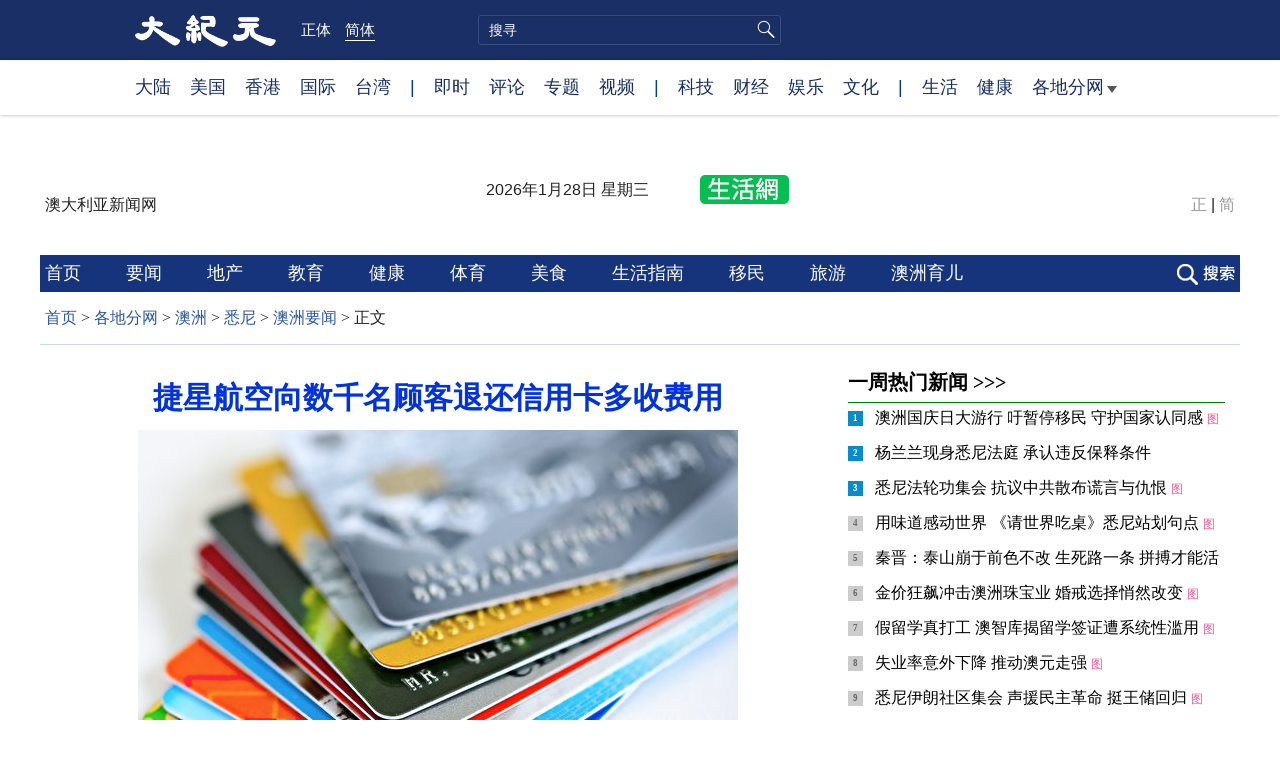

--- FILE ---
content_type: text/html; charset=UTF-8
request_url: https://www.epochtimes.com/gb/23/6/10/n14013534.htm
body_size: 15228
content:
<!DOCTYPE html>
<html lang="zh-Hans">
<head>
<meta charset="UTF-8">
<link rel="icon" href="/favicon.ico" type="image/x-icon">
<link rel="icon" href="/favicon-16x16.png" sizes="16x16" type="image/png">
<link rel="icon" href="/favicon-32x32.png" sizes="32x32" type="image/png">
<link rel="icon" href="/favicon-48x48.png" sizes="48x48" type="image/png">
<link rel="apple-touch-icon" sizes="120x120" href="/apple-touch-icon-120.png">
<link rel="apple-touch-icon" sizes="152x152" href="/apple-touch-icon-152.png">
<link rel="apple-touch-icon" sizes="180x180" href="/apple-touch-icon.png">
<link rel="icon" sizes="192x192" href="/android-icon-192x192.png">
<link rel="icon" sizes="512x512" href="/android-icon-512x512.png">
<link rel="manifest" href="/manifest.json">
<meta name="viewport" content="width=device-width, initial-scale=1">
<link rel="profile" href="http://gmpg.org/xfn/11">
<link rel="preconnect" href="https://www.googletagmanager.com">
<link rel="preconnect" href="https://cdn.cookielaw.org">
	<meta name="date" content="2023-06-10 10:32:53 AM" />
			<link rel="preload" as="image" href="https://i.epochtimes.com/assets/uploads/2021/12/id13460982-shutterstock_410714692-600x400.jpg">
	<title>捷星航空向数千名顾客退还信用卡多收费用 | 澳洲 | 信用卡费用 | 大纪元</title>
<meta name='robots' content='index, follow' />
<meta name="description" content="廉价航空公司捷星航空（Jetstar）在向数千名在4月和5月支付航班费用的客户多收信用卡费用后表示道歉。">
<meta property="og:locale" content="zh_CN" >
<meta property="og:site_name" content="大纪元 www.epochtimes.com" >
<meta property="article:publisher" content="https://www.facebook.com/djytimes">
<meta property="og:url" content="https://www.epochtimes.com/gb/23/6/10/n14013534.htm">
<meta property="og:type" content="article">
<meta property="og:title" content="捷星航空向数千名顾客退还信用卡多收费用 | 澳洲 | 信用卡费用 | 大纪元">
<meta property="og:description" content="廉价航空公司捷星航空（Jetstar）在向数千名在4月和5月支付航班费用的客户多收信用卡费用后表示道歉。">
<meta property="fb:page_id" content="1571885662850711">
<meta property="og:image" content="https://i.epochtimes.com/assets/uploads/2021/12/id13460982-shutterstock_410714692-700x359.jpg">
<meta property="twitter:site" content="大纪元 www.epochtimes.com" >
<meta property="twitter:domain" content="www.epochtimes.com" >
<meta name="twitter:title" content="捷星航空向数千名顾客退还信用卡多收费用 | 澳洲 | 信用卡费用 | 大纪元">
<meta name="twitter:description" content="廉价航空公司捷星航空（Jetstar）在向数千名在4月和5月支付航班费用的客户多收信用卡费用后表示道歉。">
<meta name="twitter:card" content="summary_large_image">
<meta name="twitter:image" content="https://i.epochtimes.com/assets/uploads/2021/12/id13460982-shutterstock_410714692-700x359.jpg">
<link rel='stylesheet' id='djy-style-css' href='https://www.epochtimes.com/assets/themes/djy/style.min.css?ver=20260123' type='text/css' media='all' />
<link rel='stylesheet' id='djy-foundation-css' href='https://www.epochtimes.com/assets/themes/djy/css/foundation/foundation.min.css?ver=20150811' type='text/css' media='all' />
<link rel='stylesheet' id='djy-global-css' href='https://www.epochtimes.com/assets/themes/djy/css/global-v2.min.css?ver=20250424' type='text/css' media='all' />
<link rel='stylesheet' id='djy-article-css' href='https://www.epochtimes.com/assets/themes/djy/css/article-v2.min.css?ver=20250728' type='text/css' media='all' />
<link rel='stylesheet' id='djy-slick-css-css' href='https://www.epochtimes.com/assets/themes/djy/css/community/slick.css?ver=20160303' type='text/css' media='all' />
<link rel='stylesheet' id='djy-widget-template-css' href='https://www.epochtimes.com/assets/themes/djy/css/widget-v2.min.css?ver=20250424' type='text/css' media='all' />
<link rel='stylesheet' id='djy-print-css' href='https://www.epochtimes.com/assets/themes/djy/css/print.min.css?ver=20160303' type='text/css' media='print' />

<link rel="canonical" href="https://www.epochtimes.com/gb/23/6/10/n14013534.htm" />
			<style type="text/css">
			body{ font-family: Simsun; }
			</style>
		<meta property="fb:pages" content="394510747593181" />
<meta name="news_keywords" content="信用卡费用,捷星航空,澳洲,大纪元" />
	<script>
		var djy_primary_category, djy_primary_cat_full, djy_user_id, djy_tag_ids, djy_tag_names_full, djy_post_id, djy_author_ids, djy_public_authors, djy_cat_ids, djy_cat_names_full, djy_term_ids, djy_term_names_full, djy_all_term_ids, djy_all_term_names_full, djy_domain, djy_ads_term_ids, djy_publish_date, djy_no_ads = false;
		var encoding = 'gb';
        function verifyStorage(){try{ localStorage.setItem('test',1);localStorage.removeItem('test');return 1;} catch(e) {return 0;}}
        var hasStorage = verifyStorage();
        if (hasStorage) {
            var preferred_lang = localStorage.getItem('preferred_lang');
            var href = window.location.href;
            if (preferred_lang && href.indexOf('/tag/') === -1 && href.indexOf('/authors/') === -1) {
                if (window.location.pathname === '/' && preferred_lang === 'gb') {
                    window.location.replace('/gb/');
                } else {
                    var current_lang = '/'+ (preferred_lang === 'b5' ? 'gb' : 'b5')+'/';
                    if (href.indexOf(current_lang) !== -1 && href.indexOf('/'+preferred_lang+'/') === -1) {
                        window.location.replace(href.replace(current_lang, '/'+preferred_lang+'/'));
                    }
                }
            }
        }
	djy_primary_category = '1163502';
djy_primary_cat_full = '澳洲要闻-1163502';
djy_user_id = '89';
djy_post_id = '14013534';
djy_tag_ids = '67566,333057,1158921';
djy_tag_names_full = '澳洲-67566;捷星航空-333057;信用卡费用-1158921';
djy_cat_ids = '391,1143934,1161841,1181370,980,1163502,1159306';
djy_cat_names_full = '各地分网-391;墨尔本-1143934;悉尼-1161841;新闻-1181370;澳洲-980;澳洲要闻-1163502;热门新闻-1159306';
djy_term_ids = '1167025,1376874';
djy_term_names_full = '澳洲-1167025;澳洲要闻推荐-1376874';
djy_all_term_ids = '391,1143934,1161841,1181370,980,1163502,1159306,1167025,1376874';
djy_all_term_names_full = '各地分网-391;墨尔本-1143934;悉尼-1161841;新闻-1181370;澳洲-980;澳洲要闻-1163502;热门新闻-1159306;澳洲-1167025;澳洲要闻推荐-1376874';
djy_ads_term_ids = '1167025,391,1143934,1161841,1181370,980,1163502,1159306,1376874';
djy_publish_date = '20230610';
	</script>
	
<script type="application/ld+json">
{"@context":"https:\/\/schema.org","@type":"BreadcrumbList","itemListElement":[{"@type":"ListItem","position":1,"name":"\u5404\u5730\u5206\u7db2","item":"https:\/\/www.epochtimes.com\/gb\/ncChineseCommunity.htm"},{"@type":"ListItem","position":2,"name":"\u6fb3\u6d32","item":"https:\/\/www.epochtimes.com\/gb\/nsc980.htm"},{"@type":"ListItem","position":3,"name":"\u6089\u5c3c","item":"https:\/\/www.epochtimes.com\/gb\/ncid1161841.htm"},{"@type":"ListItem","position":4,"name":"\u6fb3\u6d32\u8981\u805e","item":"https:\/\/www.epochtimes.com\/gb\/ncid1163502.htm"}]}
</script>

<script type="application/ld+json">
{"@context":"https:\/\/schema.org","@type":"NewsArticle","@id":"https:\/\/www.epochtimes.com\/gb\/23\/6\/10\/n14013534.htm\/#newsarticle","url":"https:\/\/www.epochtimes.com\/gb\/23\/6\/10\/n14013534.htm","mainEntityOfPage":"https:\/\/www.epochtimes.com\/gb\/23\/6\/10\/n14013534.htm","headline":"捷星航空向数千名顾客退还信用卡多收费用","description":"廉价航空公司捷星航空（Jetstar）在向数千名在4月和5月支付航班费用的客户多收信用卡费用后表示道歉。","keywords":"澳洲,捷星航空,信用卡费用","dateCreated":"2023-06-10T10:32:53Z","datePublished":"2023-06-10T10:32:53Z","dateModified":"2023-06-11T06:35:15Z","author":{"@type":"Person","name":"大纪元新闻网","description":"大纪元报导","image":""},"publisher":{"@type":"Organization","logo":{"@type":"ImageObject","url":"https:\/\/www.epochtimes.com\/assets\/themes\/djy\/images\/DJY-Web-Logo.png","width":"195","height":"80"},"name":"大纪元","sameAs":["https:\/\/www.facebook.com\/djytimes","https:\/\/x.com\/dajiyuan"]},"articleSection":"澳洲要闻","thumbnailUrl":"https:\/\/i.epochtimes.com\/assets\/uploads\/2021\/12\/id13460982-shutterstock_410714692.jpg","name":"捷星航空向数千名顾客退还信用卡多收费用","wordCount":"764","timeRequired":"183","mainEntity":{"@type":"WebPage","@id":"https:\/\/www.epochtimes.com\/gb\/23\/6\/10\/n14013534.htm"},"image":{"@type":"ImageObject","contentUrl":"https:\/\/i.epochtimes.com\/assets\/uploads\/2021\/12\/id13460982-shutterstock_410714692-600x429.jpg","url":"https:\/\/i.epochtimes.com\/assets\/uploads\/2021\/12\/id13460982-shutterstock_410714692-600x400.jpg","name":"廉价航空公司捷星航空（Jetstar）在向数千名在4月和5月支付航班费用的客户多收信用卡费用后表示道歉。（Shutterstock）","height":"600","width":"400"},"isAccessibleForFree":"true","potentialAction":{"@type":"ReadAction","target":[{"@type":"EntryPoint","urlTemplate":"https:\/\/www.epochtimes.com\/gb\/23\/6\/10\/n14013534.htm"}]},"inLanguage":"zh-Hans","copyrightYear":"2026"}
</script>
<meta property="dable:item_id" content="14013534">
<meta property="dable:author" content="djy">
<link rel="amphtml" href="https://www.epochtimes.com/gb/23/6/10/n14013534.htm/amp" /><!--[if lt IE 9]>
     <script type="text/javascript" src="/assets/themes/djy/js/html5.js"></script>
     <link href="/assets/themes/djy/css/ie.css" rel="stylesheet" type="text/css" />
<![endif]-->
</head>
<body class="post-template-default single single-post postid-14013534 single-format-standard gb single-template-living-article">    <!-- Google tag (gtag.js) -->
    <script async src="https://www.googletagmanager.com/gtag/js?id=G-64JWG501SB"></script>
    <script>
        var ga4_para_obj = {};

        if (typeof(djy_user_id) != "undefined" && djy_user_id !== null) {
            ga4_para_obj.author_id = djy_user_id;
        }
        if (typeof(djy_public_authors) != "undefined" && djy_public_authors !== null) {
            ga4_para_obj.author_name = djy_public_authors;
        }
        if (typeof(djy_cat_ids) != "undefined" && djy_cat_ids !== null) {
            ga4_para_obj.category_ids = djy_cat_ids;
        }
        if (typeof(djy_all_term_names_full) != "undefined" && djy_all_term_names_full !== null) {
            ga4_para_obj.category_names = djy_all_term_names_full;
        }
        if (typeof(djy_primary_category) != "undefined" && djy_primary_category !== null) {
            ga4_para_obj.primary_category = djy_primary_cat_full;
        }
        if (typeof(djy_publish_date) != "undefined" && djy_publish_date !== null) {
            ga4_para_obj.publish_date = djy_publish_date;
        }
        if (typeof(djy_term_ids) != "undefined" && djy_term_ids !== null) {
            ga4_para_obj.term_ids = djy_term_ids;
        }
        ga4_para_obj.cookie_domain = '.epochtimes.com';

        window.dataLayer = window.dataLayer || [];
        function gtag(){dataLayer.push(arguments);}
        gtag('consent', 'default', {
            ad_storage: "granted",
            analytics_storage: "granted",
            functionality_storage: "granted",
            personalization_storage: "granted",
            security_storage: "granted",
            ad_user_data: "granted",
            ad_personalization: "granted"
        });// Override defaults to 'denied' for specific regions.
        gtag('consent', 'default', {
            ad_storage: 'denied',
            analytics_storage: 'denied',
            functionality_storage: 'denied',
            personalization_storage: 'denied',
            security_storage: 'denied',
            ad_user_data: 'denied',
            ad_personalization: 'denied',
            ad_user_personalization: 'denied',
            region: ['AT', 'BE', 'BG', 'HR', 'CY', 'CZ', 'DK', 'EE', 'FI', 'FR', 'DE', 'GR', 'HU', 'IE', 'IT', 'LV', 'LT', 'LU', 'MT', 'NL', 'PL', 'PT', 'RO', 'SK', 'SI', 'ES', 'SE', 'GB', 'CH']
        });


        var sent_pageview_status = 0;
        if (hasStorage) {
            //ATTN: in OneTrust: C0005 - social; C0003 - functional; C0002 - performance; C0004 - ads target; C0001 - basic that always active
            var currentGroups = localStorage.getItem('EpochOnetrustActiveGroups');
            if (currentGroups) {
                var performanceAuth = (currentGroups.indexOf('C0002') === -1) ? 'denied' : 'granted';
                var functionalAuth = (currentGroups.indexOf('C0003') === -1) ? 'denied' : 'granted';
                var targetingAuth = (currentGroups.indexOf('C0004') === -1) ? 'denied' : 'granted';

                gtag('consent', 'update', {
                    analytics_storage: performanceAuth,
                    personalization_storage: performanceAuth,
                    security_storage: performanceAuth,
                    functionality_storage: functionalAuth,
                    ad_storage: targetingAuth,
                    ad_user_data: targetingAuth,
                    ad_personalization: targetingAuth,
                    ad_user_personalization: targetingAuth
                });
                sent_pageview_status = 1;
            }
        }

        gtag('set', {'cookie_flags': 'SameSite=Lax;Secure'});
        gtag('set', 'send_page_view', false);
        gtag('js', new Date());
        gtag('config', 'G-64JWG501SB', ga4_para_obj);

        function sent_pageview_check() {
            if (sent_pageview_status < 3) {
                sent_pageview_status = 3;
                gtag('event', 'page_view', {
                    'page_title': document.title,
                    'page_location': window.location.href,
                    'page_path': window.location.pathname
                });
            }
        }
        if (sent_pageview_status == 1) {
            sent_pageview_check();
        }
        </script>
        <script src="https://cdn.cookielaw.org/scripttemplates/otSDKStub.js" data-document-language="true" type="text/javascript" charset="UTF-8" data-domain-script="018e5888-3113-7bbd-ad24-8a36ff0c5755" ></script>
        <script>
        function OptanonWrapper() {
            if (hasStorage && (localStorage.getItem('EpochOnetrustActiveGroups') !== OnetrustActiveGroups)) {
                localStorage.setItem('EpochOnetrustActiveGroups', OnetrustActiveGroups);
                window.location.reload();
            }
            sent_pageview_check();
        }

        // in case there was no callback
        setTimeout(function() {
            sent_pageview_check();
        }, 3000);
    </script>


	<script>
	var epochload = [];
	var slots =  new Array();
	function loadGTM(id) {
		(function(w,d,s,l,i){w[l]=w[l]||[];w[l].push({'gtm.start':new Date().getTime(),event:'gtm.js'});var f=d.getElementsByTagName(s)[0],j=d.createElement(s),dl=l!='dataLayer'?'&l='+l:'';
			j.async=true;j.src='//www.googletagmanager.com/gtm.js?id='+i+dl;f.parentNode.insertBefore(j,f);})(window,document,'script','dataLayer', id);
	}
		</script>
	<noscript><iframe src="//www.googletagmanager.com/ns.html?id=GTM-WHM2XS" height="0" width="0" style="display:none;visibility:hidden"></iframe></noscript>
	<script>
	if (document.getElementsByClassName('archive tag').length > 0) {
		setTimeout(function() {
			loadGTM('GTM-WHM2XS');
		}, 3000);
	} else {
		loadGTM('GTM-WHM2XS');
	}
	</script>
    <script class="optanon-category-C0002-C0004" type="text/plain" src="https://btloader.com/tag?o=5755245557186560&upapi=true" async></script>
	<header role="banner" class="djy-global-header">
	<div class="top_row">
		<div class="container">
			<div class="logo">
				<a title="大纪元首页" href="/"><img alt="大纪元 LOGO" src="https://www.epochtimes.com/assets/themes/djy/images/ET_Logo_2_cn.png" width="475" height="109"></a>
			</div>
			<div class="b5_gb">
							<span class="b5"><a href="https://www.epochtimes.com/b5/23/6/10/n14013534.htm">正体</a></span>
				<span class="gb active"><a href="https://www.epochtimes.com/gb/23/6/10/n14013534.htm">简体</a></span>
						</div>
			<div class="search">
				<form class="search-form" method="post" role="search" action="https://www.epochtimes.com/gb/search.htm">
					<input type="hidden" name="encoding" value="b5">
					<input type="text" role="search" name="q" size="2" value="" maxlength="100" placeholder="搜寻" title="搜寻" class="search_input">
					<button type="submit" class="search_btn"></button>
				</form>
			</div>
			<div class="user_block"></div>
			<div id="login_wrapper" class="pipa_login_wrapper"></div>
		</div>
	</div>
	<div class="nav_row">
		<div class="container">
			<ul>
				<li><a href="/gb/nsc413.htm">大陆</a></li>
				<li><a href="/gb/nsc412.htm">美国</a></li>
				<li><a href="/gb/ncid1349362.htm">香港</a></li>
				<li><a href="/gb/nsc418.htm">国际</a></li>
				<li><a href="/gb/ncid1349361.htm">台湾</a></li>
				<li>|</li>
				<li><a href="/gb/instant-news.htm">即时</a></li>
				<li><a href="https://www.epochtimes.com/gb/opinion.htm">评论</a></li>
				<li><a href="/gb/nf1191090.htm">专题</a></li>
				<li><a href="/gb/nf1596798.htm">视频</a></li>
				<li>|</li>
				<li><a href="/gb/nsc419.htm">科技</a></li>
				<li><a href="/gb/nsc420.htm">财经</a></li>
				<li><a href="/gb/ncyule.htm">娱乐</a></li>
				<li><a href="/gb/nsc2007.htm">文化</a></li>
				<li>|</li>
				<li><a href="/gb/nsc2008.htm">生活</a></li>
				<li><a href="/gb/nsc1002.htm">健康</a></li>
				<li class="has_dropdown">
					<a target="_blank" href="/gb/ncChineseCommunity.htm">各地分网<span class="arrow-right"></span></a>
					<ul class="sub-menu">
						<li><a target="_blank" href="/gb/nsc529.htm">纽约</a></li>
						<li><a target="_blank" href="/gb/nsc533.htm">旧金山</a></li>
						<li><a target="_blank" href="/gb/nsc970.htm">洛杉矶</a></li>
                        <li><a target="_blank" href="/gb/nsc531.htm">波士顿</a></li>
						<li><a target="_blank" href="/gb/ncid1139891.htm">多伦多</a></li>
						<li><a target="_blank" href="/gb/ncid1143942.htm">温哥华</a></li>
						<li><a target="_blank" href="/gb/nsc980.htm">澳洲</a></li>
						<li><a target="_blank" href="/gb/nsc974.htm">欧洲</a></li>
                        <li><a target="_blank" href="/gb/ncid1143931.htm">日本</a></li>
						<li><a target="_blank" href="/gb/ncChineseCommunity.htm">更多</a></li>
					</ul>
				</li>
			</ul>
		</div>
	</div>
</header>
<div class="clear"></div>

<div class="single_column_container" style="width: 100%; background-color: #ffffff; border: ;">
	<div class="content" style="background-color: #ffffff; padding: 40px 0 0 0; ">
	
<div class="single_column_container" style="width: 1200px; margin: 0 auto;; background-color: #ffffff; border: ;">
	<div class="content" style="background-color: #ffffff; padding: 0; ">
	<div class="living-header">
	<header role="banner">
		<div class="city">
				<span>澳大利亚新闻网 </span><span></span>
						</div>

		<div class="date"></div>
		<a href="https://sydney.epochtimes.com" target="_blank"><div class="icon" style="background: url('//i.epochtimes.com/assets/uploads/2016/08/NY_Home_logo_03_03.png') no-repeat left top;">&nbsp;</div></a>

		<div class="font_b5_gb">	<span><a href="https://www.epochtimes.com/b5/23/6/10/n14013534.htm">正</a></span>
	<span>|</span>
	<span><a href="https://www.epochtimes.com/gb/23/6/10/n14013534.htm">简</a></span>
	</div>	</header>
</div>
	</div>
	<div class="clear"></div>
</div>
	</div>
	<div class="clear"></div>
</div>

<div class="single_column_container" style="width: 1200px; margin: 0 auto;; background-color: #ffffff; border: ;">
	<div class="content" style="background-color: #ffffff; padding: 0; ">
	
<div class="single_column_container" style="width: 1200px; margin: 0 auto;; background-color: #ffffff; border: ;">
	<div class="content" style="background-color: #ffffff; padding: 0; ">
	<div class="living-navigation" style="background-color:#16347b">
		<div style="width:1200px; margin: 0 auto; background-color:#16347b">
		<header role="navigation">
		<ul style="float: left;">
						<li>
				<a href="https://www.epochtimes.com/gb/ncid1161841.htm" target="_blank" style="font-size:18px;color:#ffffff;">
					首页				</a>
				<span style="width:40px">&nbsp;</span>
			</li>
						<li>
				<a href="https://www.epochtimes.com/gb/ncid1163502.htm" target="_blank" style="font-size:18px;color:#ffffff;">
					要闻				</a>
				<span style="width:40px">&nbsp;</span>
			</li>
						<li>
				<a href="https://www.epochtimes.com/gb/ncid1164194.htm" target="_blank" style="font-size:18px;color:#ffffff;">
					地产				</a>
				<span style="width:40px">&nbsp;</span>
			</li>
						<li>
				<a href="https://www.epochtimes.com/gb/ncid1164198.htm" target="_blank" style="font-size:18px;color:#ffffff;">
					教育				</a>
				<span style="width:40px">&nbsp;</span>
			</li>
						<li>
				<a href="https://www.epochtimes.com/gb/ncid1168467.htm" target="_blank" style="font-size:18px;color:#ffffff;">
					健康				</a>
				<span style="width:40px">&nbsp;</span>
			</li>
						<li>
				<a href="https://www.epochtimes.com/gb/ncid1443505.htm" target="_blank" style="font-size:18px;color:#ffffff;">
					体育				</a>
				<span style="width:40px">&nbsp;</span>
			</li>
						<li>
				<a href="https://www.epochtimes.com/gb/ncid1163435.htm" target="_blank" style="font-size:18px;color:#ffffff;">
					美食				</a>
				<span style="width:40px">&nbsp;</span>
			</li>
						<li>
				<a href="https://www.epochtimes.com/gb/ncid1443508.htm" target="_blank" style="font-size:18px;color:#ffffff;">
					生活指南				</a>
				<span style="width:40px">&nbsp;</span>
			</li>
						<li>
				<a href="https://www.epochtimes.com/gb/ncid1172793.htm" target="_blank" style="font-size:18px;color:#ffffff;">
					移民				</a>
				<span style="width:40px">&nbsp;</span>
			</li>
						<li>
				<a href="https://www.epochtimes.com/gb/ncid1170341.htm" target="_blank" style="font-size:18px;color:#ffffff;">
					旅游				</a>
				<span style="width:40px">&nbsp;</span>
			</li>
						<li>
				<a href="https://www.epochtimes.com/gb/ncid1322646.htm" target="_blank" style="font-size:18px;color:#ffffff;">
					澳洲育儿				</a>
				<span style="width:40px">&nbsp;</span>
			</li>
					</ul>
				<div class="search_button"><span>&nbsp;</span></div>
				<div id="login_wrapper" class="pipa_login_wrapper" style="margin-top:6px;"></div>
	</header>
		<div class="search_area">
	    <span class="search_hide">×</span>
        <form method="post" role="search" action="https://www.epochtimes.com/gb/search.htm">
            <div>
            	<input type="hidden" name="encoding" value="gb">
                <input name="q" type="text" autocomplete="off">
                <button type="submit">搜寻</button>
            </div>
        </form>
	</div>
		</div>
	</div>
	</div>
	<div class="clear"></div>
</div>
	</div>
	<div class="clear"></div>
</div>

<main id="main" role="main">
	<div class="row"><div id="topad728" class="large-12 medium-12 small-12 column">
	<div class="adshow728 row ad-center" id="topad728_inner"></div></div></div>
	<div class="row">
		<div class="large-12 medium-12 small-12 column" id="breadcrumbs">
		<div class="show-for-medium-up" id="breadcrumb"><a href = "/gb/" target="blank">首页</a> > <a target="_blank" class="breadcrumbs textLink" href="https://www.epochtimes.com/gb/ncChineseCommunity.htm">各地分网</a> > <a target="_blank" class="breadcrumbs textLink" href="https://www.epochtimes.com/gb/nsc980.htm">澳洲</a> > <a target="_blank" class="breadcrumbs textLink" href="https://www.epochtimes.com/gb/ncid1161841.htm">悉尼</a> > <a target="_blank" class="breadcrumbs textLink" href="https://www.epochtimes.com/gb/ncid1163502.htm">澳洲要闻</a> > <span class="current">正文</span></div>		</div>
	</div>

	<div class="row">
		<div class="column" id="hd1">
			<div class="large-12 medium-12 small-12 column print">
			<a href="/"><img border="0" alt="site logo: www.epochtimes.com"	src="https://www.epochtimes.com/assets/themes/djy/images/DJY-logo20140623-2.jpg"></a>
			</div>
		</div>
		<div class="columns scrollrelated">
			<div class="bd">
				<div class="large-8 medium-8 small-12 bgcolor column left">
	<div class="arttop arttop2">
		
				<h1 class="blue18 title">捷星航空向数千名顾客退还信用卡多收费用</h1>

		
				<h4 class="mtop10"></h4>
		
    		<a href="https://i.epochtimes.com/assets/uploads/2021/12/id13460982-shutterstock_410714692-600x400.jpg" target="_blank"><img width="600" height="400" src="https://i.epochtimes.com/assets/uploads/2021/12/id13460982-shutterstock_410714692-600x400.jpg" class="aligncenter wp-post-image" alt="" decoding="async" loading="lazy" /></a><div class="red16 caption">廉价航空公司捷星航空（Jetstar）在向数千名在4月和5月支付航班费用的客户多收信用卡费用后表示道歉。（Shutterstock）</div>	</div>
	<div id="artbody" class="column" itemprop="articleBody">
		<header role="heading">
			<div id="topbar" class="large-12 medium-12 small-12 columns articleBodyTopBar">
				<div class="large-9 medium-9 small-12 column" id="v2015_share">
					<a href="https://www.facebook.com/sharer/sharer.php?u=https://www.epochtimes.com/gb/23/6/10/n14013534.htm" class="facebook-round icons" target="_blank"></a>
					<a href="https://twitter.com/intent/tweet?text=%E6%8D%B7%E6%98%9F%E8%88%AA%E7%A9%BA%E5%90%91%E6%95%B8%E5%8D%83%E5%90%8D%E9%A1%A7%E5%AE%A2%E9%80%80%E9%82%84%E4%BF%A1%E7%94%A8%E5%8D%A1%E5%A4%9A%E6%94%B6%E8%B2%BB%E7%94%A8&amp;via=dajiyuan&amp;url=https://www.epochtimes.com/gb/23/6/10/n14013534.htm"	class="twitter-round icons" target="_blank"></a>
					<a class="email-round icons" displaytext="Email" href="mailto:?subject=%E6%8D%B7%E6%98%9F%E8%88%AA%E7%A9%BA%E5%90%91%E6%95%B8%E5%8D%83%E5%90%8D%E9%A1%A7%E5%AE%A2%E9%80%80%E9%82%84%E4%BF%A1%E7%94%A8%E5%8D%A1%E5%A4%9A%E6%94%B6%E8%B2%BB%E7%94%A8&body=%E6%8D%B7%E6%98%9F%E8%88%AA%E7%A9%BA%E5%90%91%E6%95%B8%E5%8D%83%E5%90%8D%E9%A1%A7%E5%AE%A2%E9%80%80%E9%82%84%E4%BF%A1%E7%94%A8%E5%8D%A1%E5%A4%9A%E6%94%B6%E8%B2%BB%E7%94%A8%20https://www.epochtimes.com/gb/23/6/10/n14013534.htm" target="_top"></a>
					<span class="stButton">
						<span class="stLarge">
							<a href="https://www.epochtimes.com/b5/23/6/10/n14013534.htm" class="djy-fonts icons"></a>
						</span>
					</span>
					<span class="stButton">
						<span class="stLarge">
							<a href="#Print" onclick="window.print(); return false;" class="story_function djy-print icons" rel="nofollow" target="_blank"></a>
						</span>
					</span>
									</div>

				<div class="large-3 medium-3 small-12 column">【字号】
				<a href="#" onclick="changeArticleFont('b');return false;" style="color: rgb(153, 153, 153);">大</a>&nbsp;
				<a href="#"	onclick="changeArticleFont('m');return false;"	style="color: rgb(153, 153, 153);">中</a>&nbsp;
				<a class="textLink" href="#" onclick="changeArticleFont('s');return false;"	style="color: rgb(153, 153, 153);">小</a>
				</div>
				<div class="clear"></div>
			</div>

			<div class="mbottom10 large-12 medium-12 small-12 columns">
				<time datetime="2023-06-11T06:35:15+08:00">更新: 2023-06-10 10:32 AM	</time>
				&nbsp;&nbsp; <span style="font-weight: bold;">标签</span>: <span	style="display: none;">tags:</span>
				<a href="https://www.epochtimes.com/gb/tag/%E6%BE%B3%E6%B4%B2.html" rel="tag">澳洲</a>, <a href="https://www.epochtimes.com/gb/tag/%E6%8D%B7%E6%98%9F%E8%88%AA%E7%A9%BA.html" rel="tag">捷星航空</a>, <a href="https://www.epochtimes.com/gb/tag/%E4%BF%A1%E7%94%A8%E5%8D%A1%E8%B4%B9%E7%94%A8.html" rel="tag">信用卡费用</a>			</div>
		</header>
        		<!-- article content begin -->
		<p>【大纪元2023年06月10日讯】（大纪元记者杨帆澳洲悉尼编译报导）廉价航空公司捷星航空（Jetstar）在向数千名在4月和5月支付航班费用的客户多收信用卡费用后表示道歉。</p>
<p>据《每日电讯报》报道，澳航旗下的捷星航空本周开始向被多收费用困扰的顾客退款。</p>
<p>捷星航空向4月12日至5月8日期间使用Visa信用卡购买机票的客户收取了2.53%的费用，而不是他们应该支付的1.12%。</p>
<p>“我们对这一处理错误表示歉意，大多数受影响的客户被多收了1分至5澳元。”捷星发言人表示。</p>
<p>“我们正在联系受影响的客户，尽快退还多收的金额。”</p>
<p>在周四（6月8日）发给一位顾客的电子邮件中，捷星航空表示“将在15个工作日内把您多付的金额退还至用来完成购票的信用卡。”</p>
<p>“您不需要做任何事情，这些资金将出现在用于支付的账户中，您会收到一封确认邮件，详细说明退还的金额。”该客户被告知。</p>
<p>在4月的一个旅游论坛的帖子中，另一位捷星航空的客户声称被收取了30多澳元的信用卡费用，而这笔费用本应被控制在10澳元以内。</p>
<p>这位顾客说：“这绝对是一种敲诈！”</p>
<p>捷星航空及其在低端市场的竞争对手维珍航空，此前曾因如何处理信用卡费用而与监管机构发生过纠纷。</p>
<p>2015年，联邦法院发现这两家航空公司都违反了消费者法，并误导了客户，因为它们没有在票价的标题中披露用信用卡订票的处理费用。</p>
<p>相反，这些费用只是在预订过程的后期才被披露，这种做法被称为 “滴水定价”（Drip Pricing）。</p>
<p>法院后来判决捷星航空支付54.5万澳元罚款，维珍航空支付20万澳元罚款。</p>
<p>责任编辑：李子吟</p>
<p><strong>了解更多</strong><strong><a href="https://www.epochtimes.com/gb/tag/%e6%be%b3%e6%b4%b2.html">澳洲</a></strong><strong>即时要闻及生活资讯，请点击</strong><strong> <a href="http://dajiyuan.com.au/">dajiyuan.com.au</a></strong><br />
<strong>（本文未经许可不得转载或建立镜像网站）</strong></p>
<span id="epoch_socail_span"></span><script type="text/javascript">
                var scripts_to_load = [];
                var contentObj = document.getElementById("epoch_socail_span").parentElement;
                var iframes = contentObj.querySelectorAll("iframe"); 
                if (hasStorage && localStorage.getItem("EpochOnetrustActiveGroups").indexOf("C0005") > -1) {
                    if (iframes.length > 0) {
                        iframes.forEach(function(iframe) {
                            var dataSrc = iframe.getAttribute("data2-src");
                            if (dataSrc) {
                                iframe.setAttribute("src", dataSrc);
                                iframe.removeAttribute("data2-src");
                            }
                        });
                    }
                    
                    var fvIframe = document.querySelector(".video_fit_container iframe");
                    if (fvIframe !== null) {
                        var srcURL = fvIframe.getAttribute("data2-src");
                        if (srcURL !== null && typeof srcURL !== "undefined" && srcURL.length > 0) {
                            fvIframe.setAttribute("src", srcURL);
                            fvIframe.removeAttribute("data2-src");
                        }
                    }
                } else {
                    var atag = "<a href='javascript:void(0);' class='open_one_trust_setting'>";
                    var hint = (encoding === "gb" ? ("(根据用户设置，社交媒体服务已被过滤。要显示内容，请"+ atag +"允许</a>社交媒体cookie。)") : ("(根据用户设置，社交媒体服务已被过滤。要显示内容，请"+ atag +"允许</a>社交媒体cookie。)"));
                    if (iframes.length > 0) {
                        for (var i = 0; i < iframes.length; i++) {
                            iframes[i].height = 30;
                            var parent = iframes[i].parentElement;
                            var iTag = document.createElement("i");
                            iTag.innerHTML = hint;
                            parent.insertBefore(iTag, iframes[i].nextSibling);
                        }
                    }
                    var tweets = document.querySelectorAll("blockquote.twitter-tweet");
                    if (tweets.length > 0) {
                        for (var i = 0; i < tweets.length; i++) {
                            var iTag = document.createElement("i");
                            iTag.innerHTML = hint;
                            tweets[i].appendChild(iTag);
                        }
                    }
                    var fvIframe = document.querySelector(".video_fit_container iframe");
                    if (fvIframe !== null) {
                        var iTag = document.createElement("i");
                        iTag.innerHTML = hint;
                        var parent = fvIframe.parentElement.parentNode;
                        if (parent) {
                            parent.insertBefore(iTag, fvIframe.parentElement.nextSibling);
                        }
                    }
                }
	    </script>		<!-- article content end -->

		<div id="below_article_ad"></div>

				<aside role="complementary">
						<div class="large-12 medium-12 column" id="related">
				<div class="related-news">
					相关文章					<span class="triangle"></span>
				</div>
				<div class="related-list">
					<ul class="related-posts">
					<li><span><a href="https://www.epochtimes.com/gb/26/1/28/n14685672.htm"></a></span><span class="dot1 icons"><a href="https://www.epochtimes.com/gb/26/1/28/n14685672.htm"></a></span><span class="post-title"><a href="https://www.epochtimes.com/gb/26/1/28/n14685672.htm">报告：悉尼水道微塑胶含量三年内增三倍</a><span class="tu">图</span>&nbsp;<span class="post-date">2026-01-28</span></span></li><li><span><a href="https://www.epochtimes.com/gb/26/1/28/n14685840.htm"></a></span><span class="dot2 icons"><a href="https://www.epochtimes.com/gb/26/1/28/n14685840.htm"></a></span><span class="post-title"><a href="https://www.epochtimes.com/gb/26/1/28/n14685840.htm">四大银行一致预测下周加息</a><span class="tu">图</span>&nbsp;<span class="post-date">2026-01-28</span></span></li><li><span><a href="https://www.epochtimes.com/gb/26/1/28/n14685811.htm"></a></span><span class="dot3 icons"><a href="https://www.epochtimes.com/gb/26/1/28/n14685811.htm"></a></span><span class="post-title"><a href="https://www.epochtimes.com/gb/26/1/28/n14685811.htm">2026年人口普查招聘3万人 时薪最高61澳元</a><span class="tu">图</span>&nbsp;<span class="post-date">2026-01-28</span></span></li><li><span><a href="https://www.epochtimes.com/gb/26/1/28/n14685746.htm"></a></span><span class="dot4 icons"><a href="https://www.epochtimes.com/gb/26/1/28/n14685746.htm"></a></span><span class="post-title"><a href="https://www.epochtimes.com/gb/26/1/28/n14685746.htm">国家党议员正式发起领导权挑战</a><span class="tu">图</span>&nbsp;<span class="post-date">2026-01-28</span></span></li><li><span><a href="https://www.epochtimes.com/gb/26/1/28/n14685717.htm"></a></span><span class="dot5 icons"><a href="https://www.epochtimes.com/gb/26/1/28/n14685717.htm"></a></span><span class="post-title"><a href="https://www.epochtimes.com/gb/26/1/28/n14685717.htm">比价网站支招：如何利用澳元走强汇率</a><span class="tu">图</span>&nbsp;<span class="post-date">2026-01-28</span></span></li><li><span><a href="https://www.epochtimes.com/gb/26/1/28/n14685596.htm"></a></span><span class="dot6 icons"><a href="https://www.epochtimes.com/gb/26/1/28/n14685596.htm"></a></span><span class="post-title"><a href="https://www.epochtimes.com/gb/26/1/28/n14685596.htm">假冒Botox持续流入澳洲 TGA警告或危及健康</a><span class="tu">图</span>&nbsp;<span class="post-date">2026-01-28</span></span></li><li><span><a href="https://www.epochtimes.com/gb/26/1/28/n14685636.htm"></a></span><span class="dot0 icons"><a href="https://www.epochtimes.com/gb/26/1/28/n14685636.htm"></a></span><span class="post-title"><a href="https://www.epochtimes.com/gb/26/1/28/n14685636.htm">澳洲通胀率攀升至3.8% 下周加息概率增加</a><span class="tu">图</span>&nbsp;<span class="post-date">2026-01-28</span></span></li><li><span><a href="https://www.epochtimes.com/gb/26/1/28/n14685631.htm"></a></span><span class="dot1 icons"><a href="https://www.epochtimes.com/gb/26/1/28/n14685631.htm"></a></span><span class="post-title"><a href="https://www.epochtimes.com/gb/26/1/28/n14685631.htm">南澳农场主连续第三年创作国庆日田间巨作</a>&nbsp;<span class="post-date">2026-01-28</span></span></li><li><span><a href="https://www.epochtimes.com/gb/26/1/27/n14685579.htm"></a></span><span class="dot2 icons"><a href="https://www.epochtimes.com/gb/26/1/27/n14685579.htm"></a></span><span class="post-title"><a href="https://www.epochtimes.com/gb/26/1/27/n14685579.htm">悉尼市中心假钞案 警方疑假钞来自电影道具</a><span class="tu">图</span>&nbsp;<span class="post-date">2026-01-28</span></span></li><li><span><a href="https://www.epochtimes.com/gb/26/1/27/n14685576.htm"></a></span><span class="dot3 icons"><a href="https://www.epochtimes.com/gb/26/1/27/n14685576.htm"></a></span><span class="post-title"><a href="https://www.epochtimes.com/gb/26/1/27/n14685576.htm">民调：韩珊支持度超莱伊 成更受青睐总理人选</a><span class="tu">图</span>&nbsp;<span class="post-date">2026-01-28</span></span></li>					 </ul>
				</div>
			</div>
							</aside>
	</div>
</div>

				<div class="large-4 medium-4 small-12 column right living-article-sidebar">
				
<div class="sidebar_container">
	<div class="widget_sidebar" id="_widget_sidebar">
				<div class="list_wrap">
							<div class="sidebar_column" style="padding: 0; background-color: #ffffff ; min-width: 300px; float: left; width:100%">
					
<div class="sidebar_container">
	<div class="widget_sidebar" id="_widget_sidebar">
				<div class="list_wrap">
							<div class="sidebar_column" style="padding: 5px 0 0 0; background-color: #ffffff ; min-width: 300px; float: left; width:100%">
					
<div class="single_column_container" style="width: 100%; background-color: #ffffff; border: ;">
	<div class="content" style="background-color: #ffffff; padding: 0; ">
		<div class="living_revive_ads" data-jssrc="das_epochtimes_delivery">
		<ins data-revive-zoneid="824" data-revive-id="c9295b5f9707574a26385cec6f59175b"></ins>
	</div>
	<div class="living_revive_ads" data-jssrc="das_epochtimes_delivery">
		<ins data-revive-zoneid="863" data-revive-id="c9295b5f9707574a26385cec6f59175b"></ins>
	</div>
	</div>
	<div class="clear"></div>
</div>

<div class="single_column_container" style="width: 100%; background-color: #ffffff; border: ;">
	<div class="content" style="background-color: #ffffff; padding: 2px 5px; ">
	
<div class="single_column_container" style="width: 100%; background-color: #ffffff; border: ;">
	<div class="content" style="background-color: #ffffff; padding: 0; ">
	
<div class="inspired_block_title" style="margin: 0;float: left">
		<a href="https://www.epochtimes.com/gb/ncid1163502.htm" target="_blank">
			<h2		style="font-size: 20px; color: #000000;">
					<span style=" background-color: #ffffff; border: ; border-radius: 10px; padding: 0;">
			一周热门新闻 &gt;&gt;&gt;			</span>
				</h2>
	</a></div>
<div class="clear"></div>

<div class="living-horizontal-line" style="margin: ;">
<hr style="border-top: 1px solid #008000; width: 100%; ">
</div>
<div class="inspired-ranking-posts">
	<ul>
			<li class="clear">
					<dl  >
				<dt>
					<span class="colored-num" style="color: #ffffff; background-color: #068bcc;">1</span>
				</dt>
				<dd>
					<a href="https://www.epochtimes.com/gb/26/1/26/n14684508.htm" target="_blank" style="font-size: 16px; color: #000000; font-weight: normal;">
					澳洲国庆日大游行 吁暂停移民 守护国家认同感					</a><span class="tu">图</span>				</dd>
			</dl>
		</li>
			<li class="clear">
					<dl  >
				<dt>
					<span class="colored-num" style="color: #ffffff; background-color: #068bcc;">2</span>
				</dt>
				<dd>
					<a href="https://www.epochtimes.com/gb/26/1/25/n14684052.htm" target="_blank" style="font-size: 16px; color: #000000; font-weight: normal;">
					杨兰兰现身悉尼法庭 承认违反保释条件					</a><span class="title_audio">&nbsp;</span>				</dd>
			</dl>
		</li>
			<li class="clear">
					<dl  >
				<dt>
					<span class="colored-num" style="color: #ffffff; background-color: #068bcc;">3</span>
				</dt>
				<dd>
					<a href="https://www.epochtimes.com/gb/26/1/22/n14681845.htm" target="_blank" style="font-size: 16px; color: #000000; font-weight: normal;">
					悉尼法轮功集会 抗议中共散布谎言与仇恨					</a><span class="tu">图</span>				</dd>
			</dl>
		</li>
			<li class="clear">
					<dl  >
				<dt>
					<span class="empty-num">4</span>
				</dt>
				<dd>
					<a href="https://www.epochtimes.com/gb/26/1/26/n14684259.htm" target="_blank" style="font-size: 16px; color: #000000; font-weight: normal;">
					用味道感动世界 《请世界吃桌》悉尼站划句点					</a><span class="tu">图</span>				</dd>
			</dl>
		</li>
			<li class="clear">
					<dl  >
				<dt>
					<span class="empty-num">5</span>
				</dt>
				<dd>
					<a href="https://www.epochtimes.com/gb/26/1/26/n14684802.htm" target="_blank" style="font-size: 16px; color: #000000; font-weight: normal;">
					秦晋：泰山崩于前色不改 生死路一条 拼搏才能活					</a>				</dd>
			</dl>
		</li>
			<li class="clear">
					<dl  >
				<dt>
					<span class="empty-num">6</span>
				</dt>
				<dd>
					<a href="https://www.epochtimes.com/gb/26/1/25/n14683428.htm" target="_blank" style="font-size: 16px; color: #000000; font-weight: normal;">
					金价狂飙冲击澳洲珠宝业 婚戒选择悄然改变					</a><span class="tu">图</span>				</dd>
			</dl>
		</li>
			<li class="clear">
					<dl  >
				<dt>
					<span class="empty-num">7</span>
				</dt>
				<dd>
					<a href="https://www.epochtimes.com/gb/26/1/21/n14681088.htm" target="_blank" style="font-size: 16px; color: #000000; font-weight: normal;">
					假留学真打工 澳智库揭留学签证遭系统性滥用					</a><span class="tu">图</span>				</dd>
			</dl>
		</li>
			<li class="clear">
					<dl  >
				<dt>
					<span class="empty-num">8</span>
				</dt>
				<dd>
					<a href="https://www.epochtimes.com/gb/26/1/22/n14681418.htm" target="_blank" style="font-size: 16px; color: #000000; font-weight: normal;">
					失业率意外下降 推动澳元走强					</a><span class="tu">图</span>				</dd>
			</dl>
		</li>
			<li class="clear">
					<dl  >
				<dt>
					<span class="empty-num">9</span>
				</dt>
				<dd>
					<a href="https://www.epochtimes.com/gb/26/1/25/n14683473.htm" target="_blank" style="font-size: 16px; color: #000000; font-weight: normal;">
					悉尼伊朗社区集会 声援民主革命 挺王储回归					</a><span class="tu">图</span>				</dd>
			</dl>
		</li>
			<li class="clear">
					<dl  >
				<dt>
					<span class="empty-num">10</span>
				</dt>
				<dd>
					<a href="https://www.epochtimes.com/gb/26/1/26/n14684249.htm" target="_blank" style="font-size: 16px; color: #000000; font-weight: normal;">
					澳元触15个月高点 上升动力或持续					</a><span class="tu">图</span>				</dd>
			</dl>
		</li>
		</ul>
</div>
	</div>
	<div class="clear"></div>
</div>
<div class="living-horizontal-line" style="margin: ;">
<hr style="border-top: 1px solid #008000; width: 100%; ">
</div>
	</div>
	<div class="clear"></div>
</div>

<div class="single_column_container" style="width: 100%; background-color: #ffffff; border: ;">
	<div class="content" style="background-color: #ffffff; padding: 5px; ">
	
<div class="inspired_block_title" style="margin: 0;float: left">
		<a href="https://www.epochtimes.com/gb/ncid1164201.htm" target="_blank">
			<h2		style="font-size: 20px; color: #ffffff;">
					<span style=" background-color: #a140ca; border: ; border-radius: 10px; padding:  10px;">
			澳洲生活&gt;&gt;&gt;			</span>
				</h2>
	</a></div>
<div class="clear"></div>

<div class="inspired-sidebar-image-post-list">
	<ul>
	<li class="small-image clear"><a href="https://www.epochtimes.com/gb/26/1/28/n14685672.htm" target="_blank"><img src="https://i.epochtimes.com/assets/uploads/2026/01/id14685781-GettyImages-2225241825-320x200.jpg" width="320" height="200"></a><a style="font-size: 16px; color: #000000" href="https://www.epochtimes.com/gb/26/1/28/n14685672.htm" target="_blank"><span>报告：悉尼水道微塑胶含量三年内增三倍</span></a></li><li class="small-image clear"><a href="https://www.epochtimes.com/gb/26/1/28/n14685596.htm" target="_blank"><img src="https://i.epochtimes.com/assets/uploads/2026/01/id14685660-TGA-320x200.png" width="320" height="200"></a><a style="font-size: 16px; color: #000000" href="https://www.epochtimes.com/gb/26/1/28/n14685596.htm" target="_blank"><span>假冒Botox持续流入澳洲 TGA警告或危及健康</span></a></li><li class="small-image clear"><a href="https://www.epochtimes.com/gb/26/1/27/n14685579.htm" target="_blank"><img src="https://i.epochtimes.com/assets/uploads/2026/01/id14685594-619104098_1333001358872280_282025129332782053_n-320x200.jpg" width="320" height="200"></a><a style="font-size: 16px; color: #000000" href="https://www.epochtimes.com/gb/26/1/27/n14685579.htm" target="_blank"><span>悉尼市中心假钞案 警方疑假钞来自电影道具</span></a></li>	</ul>
	<div class="clear"></div>
</div>
	</div>
	<div class="clear"></div>
</div>
<div class="living-horizontal-line" style="margin: ;">
<hr style="border-top: 1px solid #008000; width: 100%; ">
</div>

<div class="single_column_container" style="width: 100%; background-color: #ffffff; border: ;">
	<div class="content" style="background-color: #ffffff; padding: 0; ">
		<div class="living_revive_ads" data-jssrc="das_epochtimes_delivery">
		<ins data-revive-zoneid="" data-revive-id="c9295b5f9707574a26385cec6f59175b"></ins>
	</div>
	</div>
	<div class="clear"></div>
</div>

<div class="single_column_container" style="width: 100%; background-color: #ffffff; border: ;">
	<div class="content" style="background-color: #ffffff; padding: 5px; ">
	
<div class="inspired_block_title" style="margin: 0;float: left">
		<a href="https://www.epochtimes.com/gb/ncid1164194.htm" target="_blank">
			<h2		style="font-size: 20px; color: #ffffff;">
					<span style=" background-color: #008000; border: ; border-radius: 10px; padding:  10px;">
			澳洲地产&gt;&gt;&gt;			</span>
				</h2>
	</a></div>
<div class="clear"></div>

<div class="inspired-sidebar-image-post-list">
	<ul>
	<li class="small-image clear"><a href="https://www.epochtimes.com/gb/26/1/25/n14683760.htm" target="_blank"><img src="https://i.epochtimes.com/assets/uploads/2024/02/id14170830-2302041953152124-320x200.jpg" width="320" height="200"></a><a style="font-size: 16px; color: #000000" href="https://www.epochtimes.com/gb/26/1/25/n14683760.htm" target="_blank"><span>在2026年扩大房产投资组合需谨慎</span></a></li><li class="small-image clear"><a href="https://www.epochtimes.com/gb/26/1/25/n14683688.htm" target="_blank"><img src="https://i.epochtimes.com/assets/uploads/2021/03/ddb5e01740445bfa18748d8f6b20114d-320x200.jpg" width="320" height="200"></a><a style="font-size: 16px; color: #000000" href="https://www.epochtimes.com/gb/26/1/25/n14683688.htm" target="_blank"><span>澳洲公寓房租金表现优于独立房 两者价差缩小</span></a></li><li class="small-image clear"><a href="https://www.epochtimes.com/gb/26/1/27/n14684996.htm" target="_blank"><img src="https://i.epochtimes.com/assets/uploads/2018/09/GettyImages-525251478-320x200.jpg" width="320" height="200"></a><a style="font-size: 16px; color: #000000" href="https://www.epochtimes.com/gb/26/1/27/n14684996.htm" target="_blank"><span>房市反洗钱新规7月上路 中介须查买卖家身份</span></a></li>	</ul>
	<div class="clear"></div>
</div>
	</div>
	<div class="clear"></div>
</div>

<div class="single_column_container" style="width: 100%; background-color: #ffffff; border: ;">
	<div class="content" style="background-color: #ffffff; padding: 5px; ">
	<div class="living-subblock-posts">
			<div class="block-image" style="border-bottom: 1px solid #008000;">
							<a class="text-title" style="width: 100%; padding:5px 15px 3px 5px; font-size: 20px; color: #000000;" href="https://www.epochtimes.com/gb/ncid1164198.htm" target="_blank">教育资讯					<span style="font-size: 14px; color: #000000">更多></span></a>
				</a>
		  			</div>
		<div class="post-list">
		<ul style="overflow: hidden;">
					<li style="border-bottom: 1px solid #8b8b8b;white-space: nowrap;">
					<a href="https://www.epochtimes.com/gb/26/1/26/n14684891.htm" target="_blank" style="font-size: 16px; color: #000000;">留学生学费加速上涨 澳洲最贵学位课程超85万</a><span class="tu">图</span>				</li>
					<li style="border-bottom: 1px solid #8b8b8b;white-space: nowrap;">
					<a href="https://www.epochtimes.com/gb/26/1/23/n14682194.htm" target="_blank" style="font-size: 16px; color: #000000;">大一新生开学第一周 保障自身安全的六个方法</a><span class="tu">图</span>				</li>
					<li style="border-bottom: 1px solid #8b8b8b;white-space: nowrap;">
					<a href="https://www.epochtimes.com/gb/26/1/21/n14681088.htm" target="_blank" style="font-size: 16px; color: #000000;">假留学真打工 澳智库揭留学签证遭系统性滥用</a><span class="tu">图</span>				</li>
					<li style="border-bottom: 1px solid #8b8b8b;white-space: nowrap;">
					<a href="https://www.epochtimes.com/gb/26/1/19/n14679695.htm" target="_blank" style="font-size: 16px; color: #000000;">布里斯班所有私校总费用平均上涨近7%</a><span class="tu">图</span>				</li>
					<li style="border-bottom: 1px solid #8b8b8b;white-space: nowrap;">
					<a href="https://www.epochtimes.com/gb/26/1/14/n14676173.htm" target="_blank" style="font-size: 16px; color: #000000;">教育成本高 澳家庭每名孩子中小学花费破十万</a><span class="tu">图</span>				</li>
					<li style="border-bottom: 1px solid #8b8b8b;white-space: nowrap;">
					<a href="https://www.epochtimes.com/gb/26/1/9/n14672319.htm" target="_blank" style="font-size: 16px; color: #000000;">为什么考前睡个好觉很重要？</a><span class="tu">图</span>				</li>
			</ul>
	</div>
</div>
	</div>
	<div class="clear"></div>
</div>

<div class="single_column_container" style="width: 100%; background-color: #ffffff; border: ;">
	<div class="content" style="background-color: #ffffff; padding: 55px 5px 5px 5px; ">
		</div>
	<div class="clear"></div>
</div>

<div class="single_column_container" style="width: 100%; background-color: #ffffff; border: ;">
	<div class="content" style="background-color: #ffffff; padding: 0; ">
	<div class="living-horizontal-line" style="margin: ;">
<hr style="border-top: 1px solid #008000; width: 100%; ">
</div>
	<div class="living_revive_ads" data-jssrc="das_epochtimes_delivery">
		<ins data-revive-zoneid="" data-revive-id="c9295b5f9707574a26385cec6f59175b"></ins>
	</div>
	</div>
	<div class="clear"></div>
</div>

<div class="single_column_container" style="width: 100%; background-color: #ffffff; border: ;">
	<div class="content" style="background-color: #ffffff; padding: 0; ">
				<div class="facebook_fan_page">
				<iframe src="https://www.facebook.com/plugins/page.php?href=https%3A%2F%2Fwww.facebook.com%2FDJYAustralia%2F%3Fref%3Dbr_tf&tabs&width=300&height=300&small_header=true&adapt_container_width=true&hide_cover=false&show_facepile=true&appId=" width="300" height="300" scrolling="no" frameborder="0" allowTransparency="true"></iframe>
			</div>
			</div>
	<div class="clear"></div>
</div>
				</div>
					</div>
				<div class="clear"></div>
	</div>
</div>

				</div>
					</div>
				<div class="clear"></div>
	</div>
</div>

				</div>

			</div>
			<div class="left large-8 medium-8 small-12 column">
				<div class="mtop10 commentbar large-12 medium-12 small-12 column" style="background:#eee;padding:10px;" id="comments">
评论
</div>

<div id="commentpost" style="display:block;margin-bottom:30px;" class="large-12 medium-12 small-12 column">
	<form id="commentForm" action="#" method="post">
		<textarea title="评论" rows="5" style="width:100%;" name="commentContent" id="commentContent" onfocus="this.value=''; this.onfocus=null;">
“大纪元将选取精彩读者评论在全球报纸版面上刊登，请您与我们一起记录历史”
“大纪元保留删除脏话贴、下流话贴、攻击个人信仰贴等恶意留言的权利”
		</textarea>
		<input type="submit" name="submit" value="发表留言" style="float:right;margin-right:20px;font-size:1em;" />
		<input type="hidden" name="t" value="uc" />
		<input type="hidden" name="aid" value="14013534" />
	</form>
</div>

<section id="comments" class="large-12 medium-12 small-12 columns">
	<div id="comment_box">
		<div name="comments"></div>
	</div>
</section><!-- #comments -->
			</div>
		</div>
	</div>
</main>


<div class="single_column_container" style="width: 1200px; margin: 0 auto;; background-color: #ffffff; border: ;">
	<div class="content" style="background-color: #ffffff; padding: 0; ">
	
<div class="single_column_container" style="width: 100%; background-color: #ffffff; border: ;">
	<div class="content" style="background-color: #ffffff; padding: 0; ">
	
<div class="single_column_container" style="width: 1200px; margin: 0 auto;; background-color: #ffffff; border: ;">
	<div class="content" style="background-color: #ffffff; padding: 30px 0; ">
	<div class="living-horizontal-line" style="margin: ;">
<hr style="border-top: 1px solid #000000; width: 100%; ">
</div>

<div class="living_2_columns_container" style="width: 1200px; margin: 0 auto;; border: ;">
	<div class="content">
				<div class="list_wrap">
							<div class="left_column " style="border-right: ; padding: 5px; background-color: #ffffff; float: left; display: inline-block; width: 20%;">
					
<div class="living_2_columns_container" style="width: 100%; border: ;">
	<div class="content">
				<div class="list_wrap">
							<div class="left_column " style="border-right: ; padding: 0; background-color: #ffffff; float: left; display: inline-block; width: 50%;">
					<div class="living_image_box">
	<a href="https://www.epochtimes.com/" target="_blank">
						<img src="https://www.epochtimes.com/assets/themes/djy/images/living-health/djy_icon_119_36.png"  alt="">
					</a>
</div>
				</div>
							<div class="right_column " style="padding: 0; background-color: #ffffff; float: right; display:inline-block; width: 50%;">
					<div class="living_image_box">
	<a href="https://www.epochtimes.com/gb/ncid1161841.htm" target="_blank">
						<img src="https://i.epochtimes.com/assets/uploads/2020/08/WebBanner-Sydney-Name-Icon3.jpg"  alt="">
					</a>
</div>
				</div>
					</div>
				<div class="clear"></div>
	</div>
</div>

				</div>
							<div class="right_column " style="padding: 5px 0 5px 40px; background-color: #ffffff; float: right; display:inline-block; width: 80%;">
					<div class="living-navigation" style="background-color:#ffffff">
		<header role="navigation">
		<ul style="float: left;">
						<li>
				<a href="https://www.epochtimes.org.au/" target="_blank" style="font-size:14px;color:#000000;">
					关于我们				</a>
				<span style="width:30px">&nbsp;</span>
			</li>
						<li>
				<a href="https://www.epochtimes.com/" target="_blank" style="font-size:14px;color:#000000;">
					大纪元首页				</a>
				<span style="width:30px">&nbsp;</span>
			</li>
						<li>
				<a href="https://e-paper.epochtimes.com/index.html" target="_blank" style="font-size:14px;color:#000000;">
					阅读电子报				</a>
				<span style="width:30px">&nbsp;</span>
			</li>
						<li>
				<a href="https://www.epochtimes.com/gb/nsc2007.htm" target="_blank" style="font-size:14px;color:#000000;">
					大纪元文化网				</a>
				<span style="width:30px">&nbsp;</span>
			</li>
						<li>
				<a href="https://www.theepochtimes.com/" target="_blank" style="font-size:14px;color:#000000;">
					English Epoch Times				</a>
				<span style="width:30px">&nbsp;</span>
			</li>
						<li>
				<a href="https://www.ntdtv.com/" target="_blank" style="font-size:14px;color:#000000;">
					新唐人中文网				</a>
				<span style="width:30px">&nbsp;</span>
			</li>
						<li>
				<a href="https://www.ntd.com/" target="_blank" style="font-size:14px;color:#000000;">
					eNTD TV				</a>
				<span style="width:30px">&nbsp;</span>
			</li>
					</ul>
				<div id="login_wrapper" class="pipa_login_wrapper" style="margin-top:6px;"></div>
	</header>
	</div>
				</div>
					</div>
				<div class="clear"></div>
	</div>
</div>

<div class="living-horizontal-line" style="margin: ;">
<hr style="border-top: 1px solid #000000; width: 100%; ">
</div>
		<div class="living-simple-text" style="text-align: center; font-size: 12px; font-weight: lighter; font-style: normal; color: #000000;">
		<p>Copyright 2025 The Epoch Times. All Rights Reserved.</p><p>地址：Suite 3C, 34 MacMahon Street Hurstville NSW 2200 Australia 电话：02 8988 5600 电邮：（编辑部）editor@epochtimes.com.au （广告部）ad@epochtimes.com.au </p>		</div>
			</div>
	<div class="clear"></div>
</div>
	</div>
	<div class="clear"></div>
</div>
	</div>
	<div class="clear"></div>
</div>
<script type="text/javascript" src="https://www.epochtimes.com/assets/themes/djy/js/jquery-all.min.js?ver=20200218" id="jquery-js"></script>
<script type="text/javascript" src="https://www.epochtimes.com/assets/themes/djy/js/foundation/foundation.min.js?ver=20150811" id="djy-foundation-js-js"></script>
<script type="text/javascript" src="https://www.epochtimes.com/assets/themes/djy/js/bottom.min.js?ver=20260120" id="djy-bottom-js-js"></script>
<script type="text/javascript" src="https://www.epochtimes.com/assets/themes/djy/js/slick.min.js?ver=20150811" id="djy-slick-js-js"></script>
<script type="text/javascript" src="https://www.epochtimes.com/assets/themes/djy/js/widget.min.js?ver=20160809" id="djy-widget-js-js"></script>
<script type="text/javascript" src="https://www.epochtimes.com/assets/themes/djy/js/sticky.min.js?ver=20160401" id="djy-sticky-js-js"></script>
<script type="text/javascript" src="https://www.epochtimes.com/assets/themes/djy/js/news.min.js?ver=20150802" id="djy-news-js-js"></script>
<script type="text/javascript" src="https://www.epochtimes.com/assets/themes/djy/js/ads/www/default_article.min.js?ver=20241015" id="djy-post-ads-js-js"></script>
</body></html>

--- FILE ---
content_type: text/html; charset=UTF-8
request_url: https://www.epochtimes.com/gb/23/6/10/n14013534.htm
body_size: 15072
content:
<!DOCTYPE html>
<html lang="zh-Hans">
<head>
<meta charset="UTF-8">
<link rel="icon" href="/favicon.ico" type="image/x-icon">
<link rel="icon" href="/favicon-16x16.png" sizes="16x16" type="image/png">
<link rel="icon" href="/favicon-32x32.png" sizes="32x32" type="image/png">
<link rel="icon" href="/favicon-48x48.png" sizes="48x48" type="image/png">
<link rel="apple-touch-icon" sizes="120x120" href="/apple-touch-icon-120.png">
<link rel="apple-touch-icon" sizes="152x152" href="/apple-touch-icon-152.png">
<link rel="apple-touch-icon" sizes="180x180" href="/apple-touch-icon.png">
<link rel="icon" sizes="192x192" href="/android-icon-192x192.png">
<link rel="icon" sizes="512x512" href="/android-icon-512x512.png">
<link rel="manifest" href="/manifest.json">
<meta name="viewport" content="width=device-width, initial-scale=1">
<link rel="profile" href="http://gmpg.org/xfn/11">
<link rel="preconnect" href="https://www.googletagmanager.com">
<link rel="preconnect" href="https://cdn.cookielaw.org">
	<meta name="date" content="2023-06-10 10:32:53 AM" />
			<link rel="preload" as="image" href="https://i.epochtimes.com/assets/uploads/2021/12/id13460982-shutterstock_410714692-600x400.jpg">
	<title>捷星航空向数千名顾客退还信用卡多收费用 | 澳洲 | 信用卡费用 | 大纪元</title>
<meta name='robots' content='index, follow' />
<meta name="description" content="廉价航空公司捷星航空（Jetstar）在向数千名在4月和5月支付航班费用的客户多收信用卡费用后表示道歉。">
<meta property="og:locale" content="zh_CN" >
<meta property="og:site_name" content="大纪元 www.epochtimes.com" >
<meta property="article:publisher" content="https://www.facebook.com/djytimes">
<meta property="og:url" content="https://www.epochtimes.com/gb/23/6/10/n14013534.htm">
<meta property="og:type" content="article">
<meta property="og:title" content="捷星航空向数千名顾客退还信用卡多收费用 | 澳洲 | 信用卡费用 | 大纪元">
<meta property="og:description" content="廉价航空公司捷星航空（Jetstar）在向数千名在4月和5月支付航班费用的客户多收信用卡费用后表示道歉。">
<meta property="fb:page_id" content="1571885662850711">
<meta property="og:image" content="https://i.epochtimes.com/assets/uploads/2021/12/id13460982-shutterstock_410714692-700x359.jpg">
<meta property="twitter:site" content="大纪元 www.epochtimes.com" >
<meta property="twitter:domain" content="www.epochtimes.com" >
<meta name="twitter:title" content="捷星航空向数千名顾客退还信用卡多收费用 | 澳洲 | 信用卡费用 | 大纪元">
<meta name="twitter:description" content="廉价航空公司捷星航空（Jetstar）在向数千名在4月和5月支付航班费用的客户多收信用卡费用后表示道歉。">
<meta name="twitter:card" content="summary_large_image">
<meta name="twitter:image" content="https://i.epochtimes.com/assets/uploads/2021/12/id13460982-shutterstock_410714692-700x359.jpg">
<link rel='stylesheet' id='djy-style-css' href='https://www.epochtimes.com/assets/themes/djy/style.min.css?ver=20260123' type='text/css' media='all' />
<link rel='stylesheet' id='djy-foundation-css' href='https://www.epochtimes.com/assets/themes/djy/css/foundation/foundation.min.css?ver=20150811' type='text/css' media='all' />
<link rel='stylesheet' id='djy-global-css' href='https://www.epochtimes.com/assets/themes/djy/css/global-v2.min.css?ver=20250424' type='text/css' media='all' />
<link rel='stylesheet' id='djy-article-css' href='https://www.epochtimes.com/assets/themes/djy/css/article-v2.min.css?ver=20250728' type='text/css' media='all' />
<link rel='stylesheet' id='djy-slick-css-css' href='https://www.epochtimes.com/assets/themes/djy/css/community/slick.css?ver=20160303' type='text/css' media='all' />
<link rel='stylesheet' id='djy-widget-template-css' href='https://www.epochtimes.com/assets/themes/djy/css/widget-v2.min.css?ver=20250424' type='text/css' media='all' />
<link rel='stylesheet' id='djy-print-css' href='https://www.epochtimes.com/assets/themes/djy/css/print.min.css?ver=20160303' type='text/css' media='print' />

<link rel="canonical" href="https://www.epochtimes.com/gb/23/6/10/n14013534.htm" />
			<style type="text/css">
			body{ font-family: Simsun; }
			</style>
		<meta property="fb:pages" content="394510747593181" />
<meta name="news_keywords" content="信用卡费用,捷星航空,澳洲,大纪元" />
	<script>
		var djy_primary_category, djy_primary_cat_full, djy_user_id, djy_tag_ids, djy_tag_names_full, djy_post_id, djy_author_ids, djy_public_authors, djy_cat_ids, djy_cat_names_full, djy_term_ids, djy_term_names_full, djy_all_term_ids, djy_all_term_names_full, djy_domain, djy_ads_term_ids, djy_publish_date, djy_no_ads = false;
		var encoding = 'gb';
        function verifyStorage(){try{ localStorage.setItem('test',1);localStorage.removeItem('test');return 1;} catch(e) {return 0;}}
        var hasStorage = verifyStorage();
        if (hasStorage) {
            var preferred_lang = localStorage.getItem('preferred_lang');
            var href = window.location.href;
            if (preferred_lang && href.indexOf('/tag/') === -1 && href.indexOf('/authors/') === -1) {
                if (window.location.pathname === '/' && preferred_lang === 'gb') {
                    window.location.replace('/gb/');
                } else {
                    var current_lang = '/'+ (preferred_lang === 'b5' ? 'gb' : 'b5')+'/';
                    if (href.indexOf(current_lang) !== -1 && href.indexOf('/'+preferred_lang+'/') === -1) {
                        window.location.replace(href.replace(current_lang, '/'+preferred_lang+'/'));
                    }
                }
            }
        }
	djy_primary_category = '1163502';
djy_primary_cat_full = '澳洲要闻-1163502';
djy_user_id = '89';
djy_post_id = '14013534';
djy_tag_ids = '67566,333057,1158921';
djy_tag_names_full = '澳洲-67566;捷星航空-333057;信用卡费用-1158921';
djy_cat_ids = '391,1143934,1161841,1181370,980,1163502,1159306';
djy_cat_names_full = '各地分网-391;墨尔本-1143934;悉尼-1161841;新闻-1181370;澳洲-980;澳洲要闻-1163502;热门新闻-1159306';
djy_term_ids = '1167025,1376874';
djy_term_names_full = '澳洲-1167025;澳洲要闻推荐-1376874';
djy_all_term_ids = '391,1143934,1161841,1181370,980,1163502,1159306,1167025,1376874';
djy_all_term_names_full = '各地分网-391;墨尔本-1143934;悉尼-1161841;新闻-1181370;澳洲-980;澳洲要闻-1163502;热门新闻-1159306;澳洲-1167025;澳洲要闻推荐-1376874';
djy_ads_term_ids = '1167025,391,1143934,1161841,1181370,980,1163502,1159306,1376874';
djy_publish_date = '20230610';
	</script>
	
<script type="application/ld+json">
{"@context":"https:\/\/schema.org","@type":"BreadcrumbList","itemListElement":[{"@type":"ListItem","position":1,"name":"\u5404\u5730\u5206\u7db2","item":"https:\/\/www.epochtimes.com\/gb\/ncChineseCommunity.htm"},{"@type":"ListItem","position":2,"name":"\u6fb3\u6d32","item":"https:\/\/www.epochtimes.com\/gb\/nsc980.htm"},{"@type":"ListItem","position":3,"name":"\u6089\u5c3c","item":"https:\/\/www.epochtimes.com\/gb\/ncid1161841.htm"},{"@type":"ListItem","position":4,"name":"\u6fb3\u6d32\u8981\u805e","item":"https:\/\/www.epochtimes.com\/gb\/ncid1163502.htm"}]}
</script>

<script type="application/ld+json">
{"@context":"https:\/\/schema.org","@type":"NewsArticle","@id":"https:\/\/www.epochtimes.com\/gb\/23\/6\/10\/n14013534.htm\/#newsarticle","url":"https:\/\/www.epochtimes.com\/gb\/23\/6\/10\/n14013534.htm","mainEntityOfPage":"https:\/\/www.epochtimes.com\/gb\/23\/6\/10\/n14013534.htm","headline":"捷星航空向数千名顾客退还信用卡多收费用","description":"廉价航空公司捷星航空（Jetstar）在向数千名在4月和5月支付航班费用的客户多收信用卡费用后表示道歉。","keywords":"澳洲,捷星航空,信用卡费用","dateCreated":"2023-06-10T10:32:53Z","datePublished":"2023-06-10T10:32:53Z","dateModified":"2023-06-11T06:35:15Z","author":{"@type":"Person","name":"大纪元新闻网","description":"大纪元报导","image":""},"publisher":{"@type":"Organization","logo":{"@type":"ImageObject","url":"https:\/\/www.epochtimes.com\/assets\/themes\/djy\/images\/DJY-Web-Logo.png","width":"195","height":"80"},"name":"大纪元","sameAs":["https:\/\/www.facebook.com\/djytimes","https:\/\/x.com\/dajiyuan"]},"articleSection":"澳洲要闻","thumbnailUrl":"https:\/\/i.epochtimes.com\/assets\/uploads\/2021\/12\/id13460982-shutterstock_410714692.jpg","name":"捷星航空向数千名顾客退还信用卡多收费用","wordCount":"764","timeRequired":"183","mainEntity":{"@type":"WebPage","@id":"https:\/\/www.epochtimes.com\/gb\/23\/6\/10\/n14013534.htm"},"image":{"@type":"ImageObject","contentUrl":"https:\/\/i.epochtimes.com\/assets\/uploads\/2021\/12\/id13460982-shutterstock_410714692-600x429.jpg","url":"https:\/\/i.epochtimes.com\/assets\/uploads\/2021\/12\/id13460982-shutterstock_410714692-600x400.jpg","name":"廉价航空公司捷星航空（Jetstar）在向数千名在4月和5月支付航班费用的客户多收信用卡费用后表示道歉。（Shutterstock）","height":"600","width":"400"},"isAccessibleForFree":"true","potentialAction":{"@type":"ReadAction","target":[{"@type":"EntryPoint","urlTemplate":"https:\/\/www.epochtimes.com\/gb\/23\/6\/10\/n14013534.htm"}]},"inLanguage":"zh-Hans","copyrightYear":"2026"}
</script>
<meta property="dable:item_id" content="14013534">
<meta property="dable:author" content="djy">
<link rel="amphtml" href="https://www.epochtimes.com/gb/23/6/10/n14013534.htm/amp" /><!--[if lt IE 9]>
     <script type="text/javascript" src="/assets/themes/djy/js/html5.js"></script>
     <link href="/assets/themes/djy/css/ie.css" rel="stylesheet" type="text/css" />
<![endif]-->
</head>
<body class="post-template-default single single-post postid-14013534 single-format-standard gb single-template-living-article">    <!-- Google tag (gtag.js) -->
    <script async src="https://www.googletagmanager.com/gtag/js?id=G-64JWG501SB"></script>
    <script>
        var ga4_para_obj = {};

        if (typeof(djy_user_id) != "undefined" && djy_user_id !== null) {
            ga4_para_obj.author_id = djy_user_id;
        }
        if (typeof(djy_public_authors) != "undefined" && djy_public_authors !== null) {
            ga4_para_obj.author_name = djy_public_authors;
        }
        if (typeof(djy_cat_ids) != "undefined" && djy_cat_ids !== null) {
            ga4_para_obj.category_ids = djy_cat_ids;
        }
        if (typeof(djy_all_term_names_full) != "undefined" && djy_all_term_names_full !== null) {
            ga4_para_obj.category_names = djy_all_term_names_full;
        }
        if (typeof(djy_primary_category) != "undefined" && djy_primary_category !== null) {
            ga4_para_obj.primary_category = djy_primary_cat_full;
        }
        if (typeof(djy_publish_date) != "undefined" && djy_publish_date !== null) {
            ga4_para_obj.publish_date = djy_publish_date;
        }
        if (typeof(djy_term_ids) != "undefined" && djy_term_ids !== null) {
            ga4_para_obj.term_ids = djy_term_ids;
        }
        ga4_para_obj.cookie_domain = '.epochtimes.com';

        window.dataLayer = window.dataLayer || [];
        function gtag(){dataLayer.push(arguments);}
        gtag('consent', 'default', {
            ad_storage: "granted",
            analytics_storage: "granted",
            functionality_storage: "granted",
            personalization_storage: "granted",
            security_storage: "granted",
            ad_user_data: "granted",
            ad_personalization: "granted"
        });// Override defaults to 'denied' for specific regions.
        gtag('consent', 'default', {
            ad_storage: 'denied',
            analytics_storage: 'denied',
            functionality_storage: 'denied',
            personalization_storage: 'denied',
            security_storage: 'denied',
            ad_user_data: 'denied',
            ad_personalization: 'denied',
            ad_user_personalization: 'denied',
            region: ['AT', 'BE', 'BG', 'HR', 'CY', 'CZ', 'DK', 'EE', 'FI', 'FR', 'DE', 'GR', 'HU', 'IE', 'IT', 'LV', 'LT', 'LU', 'MT', 'NL', 'PL', 'PT', 'RO', 'SK', 'SI', 'ES', 'SE', 'GB', 'CH']
        });


        var sent_pageview_status = 0;
        if (hasStorage) {
            //ATTN: in OneTrust: C0005 - social; C0003 - functional; C0002 - performance; C0004 - ads target; C0001 - basic that always active
            var currentGroups = localStorage.getItem('EpochOnetrustActiveGroups');
            if (currentGroups) {
                var performanceAuth = (currentGroups.indexOf('C0002') === -1) ? 'denied' : 'granted';
                var functionalAuth = (currentGroups.indexOf('C0003') === -1) ? 'denied' : 'granted';
                var targetingAuth = (currentGroups.indexOf('C0004') === -1) ? 'denied' : 'granted';

                gtag('consent', 'update', {
                    analytics_storage: performanceAuth,
                    personalization_storage: performanceAuth,
                    security_storage: performanceAuth,
                    functionality_storage: functionalAuth,
                    ad_storage: targetingAuth,
                    ad_user_data: targetingAuth,
                    ad_personalization: targetingAuth,
                    ad_user_personalization: targetingAuth
                });
                sent_pageview_status = 1;
            }
        }

        gtag('set', {'cookie_flags': 'SameSite=Lax;Secure'});
        gtag('set', 'send_page_view', false);
        gtag('js', new Date());
        gtag('config', 'G-64JWG501SB', ga4_para_obj);

        function sent_pageview_check() {
            if (sent_pageview_status < 3) {
                sent_pageview_status = 3;
                gtag('event', 'page_view', {
                    'page_title': document.title,
                    'page_location': window.location.href,
                    'page_path': window.location.pathname
                });
            }
        }
        if (sent_pageview_status == 1) {
            sent_pageview_check();
        }
        </script>
        <script src="https://cdn.cookielaw.org/scripttemplates/otSDKStub.js" data-document-language="true" type="text/javascript" charset="UTF-8" data-domain-script="018e5888-3113-7bbd-ad24-8a36ff0c5755" ></script>
        <script>
        function OptanonWrapper() {
            if (hasStorage && (localStorage.getItem('EpochOnetrustActiveGroups') !== OnetrustActiveGroups)) {
                localStorage.setItem('EpochOnetrustActiveGroups', OnetrustActiveGroups);
                window.location.reload();
            }
            sent_pageview_check();
        }

        // in case there was no callback
        setTimeout(function() {
            sent_pageview_check();
        }, 3000);
    </script>


	<script>
	var epochload = [];
	var slots =  new Array();
	function loadGTM(id) {
		(function(w,d,s,l,i){w[l]=w[l]||[];w[l].push({'gtm.start':new Date().getTime(),event:'gtm.js'});var f=d.getElementsByTagName(s)[0],j=d.createElement(s),dl=l!='dataLayer'?'&l='+l:'';
			j.async=true;j.src='//www.googletagmanager.com/gtm.js?id='+i+dl;f.parentNode.insertBefore(j,f);})(window,document,'script','dataLayer', id);
	}
		</script>
	<noscript><iframe src="//www.googletagmanager.com/ns.html?id=GTM-WHM2XS" height="0" width="0" style="display:none;visibility:hidden"></iframe></noscript>
	<script>
	if (document.getElementsByClassName('archive tag').length > 0) {
		setTimeout(function() {
			loadGTM('GTM-WHM2XS');
		}, 3000);
	} else {
		loadGTM('GTM-WHM2XS');
	}
	</script>
    <script class="optanon-category-C0002-C0004" type="text/plain" src="https://btloader.com/tag?o=5755245557186560&upapi=true" async></script>
	<header role="banner" class="djy-global-header">
	<div class="top_row">
		<div class="container">
			<div class="logo">
				<a title="大纪元首页" href="/"><img alt="大纪元 LOGO" src="https://www.epochtimes.com/assets/themes/djy/images/ET_Logo_2_cn.png" width="475" height="109"></a>
			</div>
			<div class="b5_gb">
							<span class="b5"><a href="https://www.epochtimes.com/b5/23/6/10/n14013534.htm">正体</a></span>
				<span class="gb active"><a href="https://www.epochtimes.com/gb/23/6/10/n14013534.htm">简体</a></span>
						</div>
			<div class="search">
				<form class="search-form" method="post" role="search" action="https://www.epochtimes.com/gb/search.htm">
					<input type="hidden" name="encoding" value="b5">
					<input type="text" role="search" name="q" size="2" value="" maxlength="100" placeholder="搜寻" title="搜寻" class="search_input">
					<button type="submit" class="search_btn"></button>
				</form>
			</div>
			<div class="user_block"></div>
			<div id="login_wrapper" class="pipa_login_wrapper"></div>
		</div>
	</div>
	<div class="nav_row">
		<div class="container">
			<ul>
				<li><a href="/gb/nsc413.htm">大陆</a></li>
				<li><a href="/gb/nsc412.htm">美国</a></li>
				<li><a href="/gb/ncid1349362.htm">香港</a></li>
				<li><a href="/gb/nsc418.htm">国际</a></li>
				<li><a href="/gb/ncid1349361.htm">台湾</a></li>
				<li>|</li>
				<li><a href="/gb/instant-news.htm">即时</a></li>
				<li><a href="https://www.epochtimes.com/gb/opinion.htm">评论</a></li>
				<li><a href="/gb/nf1191090.htm">专题</a></li>
				<li><a href="/gb/nf1596798.htm">视频</a></li>
				<li>|</li>
				<li><a href="/gb/nsc419.htm">科技</a></li>
				<li><a href="/gb/nsc420.htm">财经</a></li>
				<li><a href="/gb/ncyule.htm">娱乐</a></li>
				<li><a href="/gb/nsc2007.htm">文化</a></li>
				<li>|</li>
				<li><a href="/gb/nsc2008.htm">生活</a></li>
				<li><a href="/gb/nsc1002.htm">健康</a></li>
				<li class="has_dropdown">
					<a target="_blank" href="/gb/ncChineseCommunity.htm">各地分网<span class="arrow-right"></span></a>
					<ul class="sub-menu">
						<li><a target="_blank" href="/gb/nsc529.htm">纽约</a></li>
						<li><a target="_blank" href="/gb/nsc533.htm">旧金山</a></li>
						<li><a target="_blank" href="/gb/nsc970.htm">洛杉矶</a></li>
                        <li><a target="_blank" href="/gb/nsc531.htm">波士顿</a></li>
						<li><a target="_blank" href="/gb/ncid1139891.htm">多伦多</a></li>
						<li><a target="_blank" href="/gb/ncid1143942.htm">温哥华</a></li>
						<li><a target="_blank" href="/gb/nsc980.htm">澳洲</a></li>
						<li><a target="_blank" href="/gb/nsc974.htm">欧洲</a></li>
                        <li><a target="_blank" href="/gb/ncid1143931.htm">日本</a></li>
						<li><a target="_blank" href="/gb/ncChineseCommunity.htm">更多</a></li>
					</ul>
				</li>
			</ul>
		</div>
	</div>
</header>
<div class="clear"></div>

<div class="single_column_container" style="width: 100%; background-color: #ffffff; border: ;">
	<div class="content" style="background-color: #ffffff; padding: 40px 0 0 0; ">
	
<div class="single_column_container" style="width: 1200px; margin: 0 auto;; background-color: #ffffff; border: ;">
	<div class="content" style="background-color: #ffffff; padding: 0; ">
	<div class="living-header">
	<header role="banner">
		<div class="city">
				<span>澳大利亚新闻网 </span><span></span>
						</div>

		<div class="date"></div>
		<a href="https://sydney.epochtimes.com" target="_blank"><div class="icon" style="background: url('//i.epochtimes.com/assets/uploads/2016/08/NY_Home_logo_03_03.png') no-repeat left top;">&nbsp;</div></a>

		<div class="font_b5_gb">	<span><a href="https://www.epochtimes.com/b5/23/6/10/n14013534.htm">正</a></span>
	<span>|</span>
	<span><a href="https://www.epochtimes.com/gb/23/6/10/n14013534.htm">简</a></span>
	</div>	</header>
</div>
	</div>
	<div class="clear"></div>
</div>
	</div>
	<div class="clear"></div>
</div>

<div class="single_column_container" style="width: 1200px; margin: 0 auto;; background-color: #ffffff; border: ;">
	<div class="content" style="background-color: #ffffff; padding: 0; ">
	
<div class="single_column_container" style="width: 1200px; margin: 0 auto;; background-color: #ffffff; border: ;">
	<div class="content" style="background-color: #ffffff; padding: 0; ">
	<div class="living-navigation" style="background-color:#16347b">
		<div style="width:1200px; margin: 0 auto; background-color:#16347b">
		<header role="navigation">
		<ul style="float: left;">
						<li>
				<a href="https://www.epochtimes.com/gb/ncid1161841.htm" target="_blank" style="font-size:18px;color:#ffffff;">
					首页				</a>
				<span style="width:40px">&nbsp;</span>
			</li>
						<li>
				<a href="https://www.epochtimes.com/gb/ncid1163502.htm" target="_blank" style="font-size:18px;color:#ffffff;">
					要闻				</a>
				<span style="width:40px">&nbsp;</span>
			</li>
						<li>
				<a href="https://www.epochtimes.com/gb/ncid1164194.htm" target="_blank" style="font-size:18px;color:#ffffff;">
					地产				</a>
				<span style="width:40px">&nbsp;</span>
			</li>
						<li>
				<a href="https://www.epochtimes.com/gb/ncid1164198.htm" target="_blank" style="font-size:18px;color:#ffffff;">
					教育				</a>
				<span style="width:40px">&nbsp;</span>
			</li>
						<li>
				<a href="https://www.epochtimes.com/gb/ncid1168467.htm" target="_blank" style="font-size:18px;color:#ffffff;">
					健康				</a>
				<span style="width:40px">&nbsp;</span>
			</li>
						<li>
				<a href="https://www.epochtimes.com/gb/ncid1443505.htm" target="_blank" style="font-size:18px;color:#ffffff;">
					体育				</a>
				<span style="width:40px">&nbsp;</span>
			</li>
						<li>
				<a href="https://www.epochtimes.com/gb/ncid1163435.htm" target="_blank" style="font-size:18px;color:#ffffff;">
					美食				</a>
				<span style="width:40px">&nbsp;</span>
			</li>
						<li>
				<a href="https://www.epochtimes.com/gb/ncid1443508.htm" target="_blank" style="font-size:18px;color:#ffffff;">
					生活指南				</a>
				<span style="width:40px">&nbsp;</span>
			</li>
						<li>
				<a href="https://www.epochtimes.com/gb/ncid1172793.htm" target="_blank" style="font-size:18px;color:#ffffff;">
					移民				</a>
				<span style="width:40px">&nbsp;</span>
			</li>
						<li>
				<a href="https://www.epochtimes.com/gb/ncid1170341.htm" target="_blank" style="font-size:18px;color:#ffffff;">
					旅游				</a>
				<span style="width:40px">&nbsp;</span>
			</li>
						<li>
				<a href="https://www.epochtimes.com/gb/ncid1322646.htm" target="_blank" style="font-size:18px;color:#ffffff;">
					澳洲育儿				</a>
				<span style="width:40px">&nbsp;</span>
			</li>
					</ul>
				<div class="search_button"><span>&nbsp;</span></div>
				<div id="login_wrapper" class="pipa_login_wrapper" style="margin-top:6px;"></div>
	</header>
		<div class="search_area">
	    <span class="search_hide">×</span>
        <form method="post" role="search" action="https://www.epochtimes.com/gb/search.htm">
            <div>
            	<input type="hidden" name="encoding" value="gb">
                <input name="q" type="text" autocomplete="off">
                <button type="submit">搜寻</button>
            </div>
        </form>
	</div>
		</div>
	</div>
	</div>
	<div class="clear"></div>
</div>
	</div>
	<div class="clear"></div>
</div>

<main id="main" role="main">
	<div class="row"><div id="topad728" class="large-12 medium-12 small-12 column">
	<div class="adshow728 row ad-center" id="topad728_inner"></div></div></div>
	<div class="row">
		<div class="large-12 medium-12 small-12 column" id="breadcrumbs">
		<div class="show-for-medium-up" id="breadcrumb"><a href = "/gb/" target="blank">首页</a> > <a target="_blank" class="breadcrumbs textLink" href="https://www.epochtimes.com/gb/ncChineseCommunity.htm">各地分网</a> > <a target="_blank" class="breadcrumbs textLink" href="https://www.epochtimes.com/gb/nsc980.htm">澳洲</a> > <a target="_blank" class="breadcrumbs textLink" href="https://www.epochtimes.com/gb/ncid1161841.htm">悉尼</a> > <a target="_blank" class="breadcrumbs textLink" href="https://www.epochtimes.com/gb/ncid1163502.htm">澳洲要闻</a> > <span class="current">正文</span></div>		</div>
	</div>

	<div class="row">
		<div class="column" id="hd1">
			<div class="large-12 medium-12 small-12 column print">
			<a href="/"><img border="0" alt="site logo: www.epochtimes.com"	src="https://www.epochtimes.com/assets/themes/djy/images/DJY-logo20140623-2.jpg"></a>
			</div>
		</div>
		<div class="columns scrollrelated">
			<div class="bd">
				<div class="large-8 medium-8 small-12 bgcolor column left">
	<div class="arttop arttop2">
		
				<h1 class="blue18 title">捷星航空向数千名顾客退还信用卡多收费用</h1>

		
				<h4 class="mtop10"></h4>
		
    		<a href="https://i.epochtimes.com/assets/uploads/2021/12/id13460982-shutterstock_410714692-600x400.jpg" target="_blank"><img width="600" height="400" src="https://i.epochtimes.com/assets/uploads/2021/12/id13460982-shutterstock_410714692-600x400.jpg" class="aligncenter wp-post-image" alt="" decoding="async" loading="lazy" /></a><div class="red16 caption">廉价航空公司捷星航空（Jetstar）在向数千名在4月和5月支付航班费用的客户多收信用卡费用后表示道歉。（Shutterstock）</div>	</div>
	<div id="artbody" class="column" itemprop="articleBody">
		<header role="heading">
			<div id="topbar" class="large-12 medium-12 small-12 columns articleBodyTopBar">
				<div class="large-9 medium-9 small-12 column" id="v2015_share">
					<a href="https://www.facebook.com/sharer/sharer.php?u=https://www.epochtimes.com/gb/23/6/10/n14013534.htm" class="facebook-round icons" target="_blank"></a>
					<a href="https://twitter.com/intent/tweet?text=%E6%8D%B7%E6%98%9F%E8%88%AA%E7%A9%BA%E5%90%91%E6%95%B8%E5%8D%83%E5%90%8D%E9%A1%A7%E5%AE%A2%E9%80%80%E9%82%84%E4%BF%A1%E7%94%A8%E5%8D%A1%E5%A4%9A%E6%94%B6%E8%B2%BB%E7%94%A8&amp;via=dajiyuan&amp;url=https://www.epochtimes.com/gb/23/6/10/n14013534.htm"	class="twitter-round icons" target="_blank"></a>
					<a class="email-round icons" displaytext="Email" href="mailto:?subject=%E6%8D%B7%E6%98%9F%E8%88%AA%E7%A9%BA%E5%90%91%E6%95%B8%E5%8D%83%E5%90%8D%E9%A1%A7%E5%AE%A2%E9%80%80%E9%82%84%E4%BF%A1%E7%94%A8%E5%8D%A1%E5%A4%9A%E6%94%B6%E8%B2%BB%E7%94%A8&body=%E6%8D%B7%E6%98%9F%E8%88%AA%E7%A9%BA%E5%90%91%E6%95%B8%E5%8D%83%E5%90%8D%E9%A1%A7%E5%AE%A2%E9%80%80%E9%82%84%E4%BF%A1%E7%94%A8%E5%8D%A1%E5%A4%9A%E6%94%B6%E8%B2%BB%E7%94%A8%20https://www.epochtimes.com/gb/23/6/10/n14013534.htm" target="_top"></a>
					<span class="stButton">
						<span class="stLarge">
							<a href="https://www.epochtimes.com/b5/23/6/10/n14013534.htm" class="djy-fonts icons"></a>
						</span>
					</span>
					<span class="stButton">
						<span class="stLarge">
							<a href="#Print" onclick="window.print(); return false;" class="story_function djy-print icons" rel="nofollow" target="_blank"></a>
						</span>
					</span>
									</div>

				<div class="large-3 medium-3 small-12 column">【字号】
				<a href="#" onclick="changeArticleFont('b');return false;" style="color: rgb(153, 153, 153);">大</a>&nbsp;
				<a href="#"	onclick="changeArticleFont('m');return false;"	style="color: rgb(153, 153, 153);">中</a>&nbsp;
				<a class="textLink" href="#" onclick="changeArticleFont('s');return false;"	style="color: rgb(153, 153, 153);">小</a>
				</div>
				<div class="clear"></div>
			</div>

			<div class="mbottom10 large-12 medium-12 small-12 columns">
				<time datetime="2023-06-11T06:35:15+08:00">更新: 2023-06-10 10:32 AM	</time>
				&nbsp;&nbsp; <span style="font-weight: bold;">标签</span>: <span	style="display: none;">tags:</span>
				<a href="https://www.epochtimes.com/gb/tag/%E6%BE%B3%E6%B4%B2.html" rel="tag">澳洲</a>, <a href="https://www.epochtimes.com/gb/tag/%E6%8D%B7%E6%98%9F%E8%88%AA%E7%A9%BA.html" rel="tag">捷星航空</a>, <a href="https://www.epochtimes.com/gb/tag/%E4%BF%A1%E7%94%A8%E5%8D%A1%E8%B4%B9%E7%94%A8.html" rel="tag">信用卡费用</a>			</div>
		</header>
        		<!-- article content begin -->
		<p>【大纪元2023年06月10日讯】（大纪元记者杨帆澳洲悉尼编译报导）廉价航空公司捷星航空（Jetstar）在向数千名在4月和5月支付航班费用的客户多收信用卡费用后表示道歉。</p>
<p>据《每日电讯报》报道，澳航旗下的捷星航空本周开始向被多收费用困扰的顾客退款。</p>
<p>捷星航空向4月12日至5月8日期间使用Visa信用卡购买机票的客户收取了2.53%的费用，而不是他们应该支付的1.12%。</p>
<p>“我们对这一处理错误表示歉意，大多数受影响的客户被多收了1分至5澳元。”捷星发言人表示。</p>
<p>“我们正在联系受影响的客户，尽快退还多收的金额。”</p>
<p>在周四（6月8日）发给一位顾客的电子邮件中，捷星航空表示“将在15个工作日内把您多付的金额退还至用来完成购票的信用卡。”</p>
<p>“您不需要做任何事情，这些资金将出现在用于支付的账户中，您会收到一封确认邮件，详细说明退还的金额。”该客户被告知。</p>
<p>在4月的一个旅游论坛的帖子中，另一位捷星航空的客户声称被收取了30多澳元的信用卡费用，而这笔费用本应被控制在10澳元以内。</p>
<p>这位顾客说：“这绝对是一种敲诈！”</p>
<p>捷星航空及其在低端市场的竞争对手维珍航空，此前曾因如何处理信用卡费用而与监管机构发生过纠纷。</p>
<p>2015年，联邦法院发现这两家航空公司都违反了消费者法，并误导了客户，因为它们没有在票价的标题中披露用信用卡订票的处理费用。</p>
<p>相反，这些费用只是在预订过程的后期才被披露，这种做法被称为 “滴水定价”（Drip Pricing）。</p>
<p>法院后来判决捷星航空支付54.5万澳元罚款，维珍航空支付20万澳元罚款。</p>
<p>责任编辑：李子吟</p>
<p><strong>了解更多</strong><strong><a href="https://www.epochtimes.com/gb/tag/%e6%be%b3%e6%b4%b2.html">澳洲</a></strong><strong>即时要闻及生活资讯，请点击</strong><strong> <a href="http://dajiyuan.com.au/">dajiyuan.com.au</a></strong><br />
<strong>（本文未经许可不得转载或建立镜像网站）</strong></p>
<span id="epoch_socail_span"></span><script type="text/javascript">
                var scripts_to_load = [];
                var contentObj = document.getElementById("epoch_socail_span").parentElement;
                var iframes = contentObj.querySelectorAll("iframe"); 
                if (hasStorage && localStorage.getItem("EpochOnetrustActiveGroups").indexOf("C0005") > -1) {
                    if (iframes.length > 0) {
                        iframes.forEach(function(iframe) {
                            var dataSrc = iframe.getAttribute("data2-src");
                            if (dataSrc) {
                                iframe.setAttribute("src", dataSrc);
                                iframe.removeAttribute("data2-src");
                            }
                        });
                    }
                    
                    var fvIframe = document.querySelector(".video_fit_container iframe");
                    if (fvIframe !== null) {
                        var srcURL = fvIframe.getAttribute("data2-src");
                        if (srcURL !== null && typeof srcURL !== "undefined" && srcURL.length > 0) {
                            fvIframe.setAttribute("src", srcURL);
                            fvIframe.removeAttribute("data2-src");
                        }
                    }
                } else {
                    var atag = "<a href='javascript:void(0);' class='open_one_trust_setting'>";
                    var hint = (encoding === "gb" ? ("(根据用户设置，社交媒体服务已被过滤。要显示内容，请"+ atag +"允许</a>社交媒体cookie。)") : ("(根据用户设置，社交媒体服务已被过滤。要显示内容，请"+ atag +"允许</a>社交媒体cookie。)"));
                    if (iframes.length > 0) {
                        for (var i = 0; i < iframes.length; i++) {
                            iframes[i].height = 30;
                            var parent = iframes[i].parentElement;
                            var iTag = document.createElement("i");
                            iTag.innerHTML = hint;
                            parent.insertBefore(iTag, iframes[i].nextSibling);
                        }
                    }
                    var tweets = document.querySelectorAll("blockquote.twitter-tweet");
                    if (tweets.length > 0) {
                        for (var i = 0; i < tweets.length; i++) {
                            var iTag = document.createElement("i");
                            iTag.innerHTML = hint;
                            tweets[i].appendChild(iTag);
                        }
                    }
                    var fvIframe = document.querySelector(".video_fit_container iframe");
                    if (fvIframe !== null) {
                        var iTag = document.createElement("i");
                        iTag.innerHTML = hint;
                        var parent = fvIframe.parentElement.parentNode;
                        if (parent) {
                            parent.insertBefore(iTag, fvIframe.parentElement.nextSibling);
                        }
                    }
                }
	    </script>		<!-- article content end -->

		<div id="below_article_ad"></div>

				<aside role="complementary">
						<div class="large-12 medium-12 column" id="related">
				<div class="related-news">
					相关文章					<span class="triangle"></span>
				</div>
				<div class="related-list">
					<ul class="related-posts">
					<li><span><a href="https://www.epochtimes.com/gb/26/1/28/n14685672.htm"></a></span><span class="dot1 icons"><a href="https://www.epochtimes.com/gb/26/1/28/n14685672.htm"></a></span><span class="post-title"><a href="https://www.epochtimes.com/gb/26/1/28/n14685672.htm">报告：悉尼水道微塑胶含量三年内增三倍</a><span class="tu">图</span>&nbsp;<span class="post-date">2026-01-28</span></span></li><li><span><a href="https://www.epochtimes.com/gb/26/1/28/n14685840.htm"></a></span><span class="dot2 icons"><a href="https://www.epochtimes.com/gb/26/1/28/n14685840.htm"></a></span><span class="post-title"><a href="https://www.epochtimes.com/gb/26/1/28/n14685840.htm">四大银行一致预测下周加息</a><span class="tu">图</span>&nbsp;<span class="post-date">2026-01-28</span></span></li><li><span><a href="https://www.epochtimes.com/gb/26/1/28/n14685811.htm"></a></span><span class="dot3 icons"><a href="https://www.epochtimes.com/gb/26/1/28/n14685811.htm"></a></span><span class="post-title"><a href="https://www.epochtimes.com/gb/26/1/28/n14685811.htm">2026年人口普查招聘3万人 时薪最高61澳元</a><span class="tu">图</span>&nbsp;<span class="post-date">2026-01-28</span></span></li><li><span><a href="https://www.epochtimes.com/gb/26/1/28/n14685746.htm"></a></span><span class="dot4 icons"><a href="https://www.epochtimes.com/gb/26/1/28/n14685746.htm"></a></span><span class="post-title"><a href="https://www.epochtimes.com/gb/26/1/28/n14685746.htm">国家党议员正式发起领导权挑战</a><span class="tu">图</span>&nbsp;<span class="post-date">2026-01-28</span></span></li><li><span><a href="https://www.epochtimes.com/gb/26/1/28/n14685717.htm"></a></span><span class="dot5 icons"><a href="https://www.epochtimes.com/gb/26/1/28/n14685717.htm"></a></span><span class="post-title"><a href="https://www.epochtimes.com/gb/26/1/28/n14685717.htm">比价网站支招：如何利用澳元走强汇率</a><span class="tu">图</span>&nbsp;<span class="post-date">2026-01-28</span></span></li><li><span><a href="https://www.epochtimes.com/gb/26/1/28/n14685596.htm"></a></span><span class="dot6 icons"><a href="https://www.epochtimes.com/gb/26/1/28/n14685596.htm"></a></span><span class="post-title"><a href="https://www.epochtimes.com/gb/26/1/28/n14685596.htm">假冒Botox持续流入澳洲 TGA警告或危及健康</a><span class="tu">图</span>&nbsp;<span class="post-date">2026-01-28</span></span></li><li><span><a href="https://www.epochtimes.com/gb/26/1/28/n14685636.htm"></a></span><span class="dot0 icons"><a href="https://www.epochtimes.com/gb/26/1/28/n14685636.htm"></a></span><span class="post-title"><a href="https://www.epochtimes.com/gb/26/1/28/n14685636.htm">澳洲通胀率攀升至3.8% 下周加息概率增加</a><span class="tu">图</span>&nbsp;<span class="post-date">2026-01-28</span></span></li><li><span><a href="https://www.epochtimes.com/gb/26/1/28/n14685631.htm"></a></span><span class="dot1 icons"><a href="https://www.epochtimes.com/gb/26/1/28/n14685631.htm"></a></span><span class="post-title"><a href="https://www.epochtimes.com/gb/26/1/28/n14685631.htm">南澳农场主连续第三年创作国庆日田间巨作</a>&nbsp;<span class="post-date">2026-01-28</span></span></li><li><span><a href="https://www.epochtimes.com/gb/26/1/27/n14685579.htm"></a></span><span class="dot2 icons"><a href="https://www.epochtimes.com/gb/26/1/27/n14685579.htm"></a></span><span class="post-title"><a href="https://www.epochtimes.com/gb/26/1/27/n14685579.htm">悉尼市中心假钞案 警方疑假钞来自电影道具</a><span class="tu">图</span>&nbsp;<span class="post-date">2026-01-28</span></span></li><li><span><a href="https://www.epochtimes.com/gb/26/1/27/n14685576.htm"></a></span><span class="dot3 icons"><a href="https://www.epochtimes.com/gb/26/1/27/n14685576.htm"></a></span><span class="post-title"><a href="https://www.epochtimes.com/gb/26/1/27/n14685576.htm">民调：韩珊支持度超莱伊 成更受青睐总理人选</a><span class="tu">图</span>&nbsp;<span class="post-date">2026-01-28</span></span></li>					 </ul>
				</div>
			</div>
							</aside>
	</div>
</div>

				<div class="large-4 medium-4 small-12 column right living-article-sidebar">
				
<div class="sidebar_container">
	<div class="widget_sidebar" id="_widget_sidebar">
				<div class="list_wrap">
							<div class="sidebar_column" style="padding: 0; background-color: #ffffff ; min-width: 300px; float: left; width:100%">
					
<div class="sidebar_container">
	<div class="widget_sidebar" id="_widget_sidebar">
				<div class="list_wrap">
							<div class="sidebar_column" style="padding: 5px 0 0 0; background-color: #ffffff ; min-width: 300px; float: left; width:100%">
					
<div class="single_column_container" style="width: 100%; background-color: #ffffff; border: ;">
	<div class="content" style="background-color: #ffffff; padding: 0; ">
		<div class="living_revive_ads" data-jssrc="das_epochtimes_delivery">
		<ins data-revive-zoneid="824" data-revive-id="c9295b5f9707574a26385cec6f59175b"></ins>
	</div>
	<div class="living_revive_ads" data-jssrc="das_epochtimes_delivery">
		<ins data-revive-zoneid="863" data-revive-id="c9295b5f9707574a26385cec6f59175b"></ins>
	</div>
	</div>
	<div class="clear"></div>
</div>

<div class="single_column_container" style="width: 100%; background-color: #ffffff; border: ;">
	<div class="content" style="background-color: #ffffff; padding: 2px 5px; ">
	
<div class="single_column_container" style="width: 100%; background-color: #ffffff; border: ;">
	<div class="content" style="background-color: #ffffff; padding: 0; ">
	
<div class="inspired_block_title" style="margin: 0;float: left">
		<a href="https://www.epochtimes.com/gb/ncid1163502.htm" target="_blank">
			<h2		style="font-size: 20px; color: #000000;">
					<span style=" background-color: #ffffff; border: ; border-radius: 10px; padding: 0;">
			一周热门新闻 &gt;&gt;&gt;			</span>
				</h2>
	</a></div>
<div class="clear"></div>

<div class="living-horizontal-line" style="margin: ;">
<hr style="border-top: 1px solid #008000; width: 100%; ">
</div>
<div class="inspired-ranking-posts">
	<ul>
			<li class="clear">
					<dl  >
				<dt>
					<span class="colored-num" style="color: #ffffff; background-color: #068bcc;">1</span>
				</dt>
				<dd>
					<a href="https://www.epochtimes.com/gb/26/1/26/n14684508.htm" target="_blank" style="font-size: 16px; color: #000000; font-weight: normal;">
					澳洲国庆日大游行 吁暂停移民 守护国家认同感					</a><span class="tu">图</span>				</dd>
			</dl>
		</li>
			<li class="clear">
					<dl  >
				<dt>
					<span class="colored-num" style="color: #ffffff; background-color: #068bcc;">2</span>
				</dt>
				<dd>
					<a href="https://www.epochtimes.com/gb/26/1/25/n14684052.htm" target="_blank" style="font-size: 16px; color: #000000; font-weight: normal;">
					杨兰兰现身悉尼法庭 承认违反保释条件					</a><span class="title_audio">&nbsp;</span>				</dd>
			</dl>
		</li>
			<li class="clear">
					<dl  >
				<dt>
					<span class="colored-num" style="color: #ffffff; background-color: #068bcc;">3</span>
				</dt>
				<dd>
					<a href="https://www.epochtimes.com/gb/26/1/22/n14681845.htm" target="_blank" style="font-size: 16px; color: #000000; font-weight: normal;">
					悉尼法轮功集会 抗议中共散布谎言与仇恨					</a><span class="tu">图</span>				</dd>
			</dl>
		</li>
			<li class="clear">
					<dl  >
				<dt>
					<span class="empty-num">4</span>
				</dt>
				<dd>
					<a href="https://www.epochtimes.com/gb/26/1/26/n14684259.htm" target="_blank" style="font-size: 16px; color: #000000; font-weight: normal;">
					用味道感动世界 《请世界吃桌》悉尼站划句点					</a><span class="tu">图</span>				</dd>
			</dl>
		</li>
			<li class="clear">
					<dl  >
				<dt>
					<span class="empty-num">5</span>
				</dt>
				<dd>
					<a href="https://www.epochtimes.com/gb/26/1/26/n14684802.htm" target="_blank" style="font-size: 16px; color: #000000; font-weight: normal;">
					秦晋：泰山崩于前色不改 生死路一条 拼搏才能活					</a>				</dd>
			</dl>
		</li>
			<li class="clear">
					<dl  >
				<dt>
					<span class="empty-num">6</span>
				</dt>
				<dd>
					<a href="https://www.epochtimes.com/gb/26/1/25/n14683428.htm" target="_blank" style="font-size: 16px; color: #000000; font-weight: normal;">
					金价狂飙冲击澳洲珠宝业 婚戒选择悄然改变					</a><span class="tu">图</span>				</dd>
			</dl>
		</li>
			<li class="clear">
					<dl  >
				<dt>
					<span class="empty-num">7</span>
				</dt>
				<dd>
					<a href="https://www.epochtimes.com/gb/26/1/21/n14681088.htm" target="_blank" style="font-size: 16px; color: #000000; font-weight: normal;">
					假留学真打工 澳智库揭留学签证遭系统性滥用					</a><span class="tu">图</span>				</dd>
			</dl>
		</li>
			<li class="clear">
					<dl  >
				<dt>
					<span class="empty-num">8</span>
				</dt>
				<dd>
					<a href="https://www.epochtimes.com/gb/26/1/22/n14681418.htm" target="_blank" style="font-size: 16px; color: #000000; font-weight: normal;">
					失业率意外下降 推动澳元走强					</a><span class="tu">图</span>				</dd>
			</dl>
		</li>
			<li class="clear">
					<dl  >
				<dt>
					<span class="empty-num">9</span>
				</dt>
				<dd>
					<a href="https://www.epochtimes.com/gb/26/1/25/n14683473.htm" target="_blank" style="font-size: 16px; color: #000000; font-weight: normal;">
					悉尼伊朗社区集会 声援民主革命 挺王储回归					</a><span class="tu">图</span>				</dd>
			</dl>
		</li>
			<li class="clear">
					<dl  >
				<dt>
					<span class="empty-num">10</span>
				</dt>
				<dd>
					<a href="https://www.epochtimes.com/gb/26/1/26/n14684249.htm" target="_blank" style="font-size: 16px; color: #000000; font-weight: normal;">
					澳元触15个月高点 上升动力或持续					</a><span class="tu">图</span>				</dd>
			</dl>
		</li>
		</ul>
</div>
	</div>
	<div class="clear"></div>
</div>
<div class="living-horizontal-line" style="margin: ;">
<hr style="border-top: 1px solid #008000; width: 100%; ">
</div>
	</div>
	<div class="clear"></div>
</div>

<div class="single_column_container" style="width: 100%; background-color: #ffffff; border: ;">
	<div class="content" style="background-color: #ffffff; padding: 5px; ">
	
<div class="inspired_block_title" style="margin: 0;float: left">
		<a href="https://www.epochtimes.com/gb/ncid1164201.htm" target="_blank">
			<h2		style="font-size: 20px; color: #ffffff;">
					<span style=" background-color: #a140ca; border: ; border-radius: 10px; padding:  10px;">
			澳洲生活&gt;&gt;&gt;			</span>
				</h2>
	</a></div>
<div class="clear"></div>

<div class="inspired-sidebar-image-post-list">
	<ul>
	<li class="small-image clear"><a href="https://www.epochtimes.com/gb/26/1/28/n14685672.htm" target="_blank"><img src="https://i.epochtimes.com/assets/uploads/2026/01/id14685781-GettyImages-2225241825-320x200.jpg" width="320" height="200"></a><a style="font-size: 16px; color: #000000" href="https://www.epochtimes.com/gb/26/1/28/n14685672.htm" target="_blank"><span>报告：悉尼水道微塑胶含量三年内增三倍</span></a></li><li class="small-image clear"><a href="https://www.epochtimes.com/gb/26/1/28/n14685596.htm" target="_blank"><img src="https://i.epochtimes.com/assets/uploads/2026/01/id14685660-TGA-320x200.png" width="320" height="200"></a><a style="font-size: 16px; color: #000000" href="https://www.epochtimes.com/gb/26/1/28/n14685596.htm" target="_blank"><span>假冒Botox持续流入澳洲 TGA警告或危及健康</span></a></li><li class="small-image clear"><a href="https://www.epochtimes.com/gb/26/1/27/n14685579.htm" target="_blank"><img src="https://i.epochtimes.com/assets/uploads/2026/01/id14685594-619104098_1333001358872280_282025129332782053_n-320x200.jpg" width="320" height="200"></a><a style="font-size: 16px; color: #000000" href="https://www.epochtimes.com/gb/26/1/27/n14685579.htm" target="_blank"><span>悉尼市中心假钞案 警方疑假钞来自电影道具</span></a></li>	</ul>
	<div class="clear"></div>
</div>
	</div>
	<div class="clear"></div>
</div>
<div class="living-horizontal-line" style="margin: ;">
<hr style="border-top: 1px solid #008000; width: 100%; ">
</div>

<div class="single_column_container" style="width: 100%; background-color: #ffffff; border: ;">
	<div class="content" style="background-color: #ffffff; padding: 0; ">
		<div class="living_revive_ads" data-jssrc="das_epochtimes_delivery">
		<ins data-revive-zoneid="" data-revive-id="c9295b5f9707574a26385cec6f59175b"></ins>
	</div>
	</div>
	<div class="clear"></div>
</div>

<div class="single_column_container" style="width: 100%; background-color: #ffffff; border: ;">
	<div class="content" style="background-color: #ffffff; padding: 5px; ">
	
<div class="inspired_block_title" style="margin: 0;float: left">
		<a href="https://www.epochtimes.com/gb/ncid1164194.htm" target="_blank">
			<h2		style="font-size: 20px; color: #ffffff;">
					<span style=" background-color: #008000; border: ; border-radius: 10px; padding:  10px;">
			澳洲地产&gt;&gt;&gt;			</span>
				</h2>
	</a></div>
<div class="clear"></div>

<div class="inspired-sidebar-image-post-list">
	<ul>
	<li class="small-image clear"><a href="https://www.epochtimes.com/gb/26/1/25/n14683760.htm" target="_blank"><img src="https://i.epochtimes.com/assets/uploads/2024/02/id14170830-2302041953152124-320x200.jpg" width="320" height="200"></a><a style="font-size: 16px; color: #000000" href="https://www.epochtimes.com/gb/26/1/25/n14683760.htm" target="_blank"><span>在2026年扩大房产投资组合需谨慎</span></a></li><li class="small-image clear"><a href="https://www.epochtimes.com/gb/26/1/25/n14683688.htm" target="_blank"><img src="https://i.epochtimes.com/assets/uploads/2021/03/ddb5e01740445bfa18748d8f6b20114d-320x200.jpg" width="320" height="200"></a><a style="font-size: 16px; color: #000000" href="https://www.epochtimes.com/gb/26/1/25/n14683688.htm" target="_blank"><span>澳洲公寓房租金表现优于独立房 两者价差缩小</span></a></li><li class="small-image clear"><a href="https://www.epochtimes.com/gb/26/1/27/n14684996.htm" target="_blank"><img src="https://i.epochtimes.com/assets/uploads/2018/09/GettyImages-525251478-320x200.jpg" width="320" height="200"></a><a style="font-size: 16px; color: #000000" href="https://www.epochtimes.com/gb/26/1/27/n14684996.htm" target="_blank"><span>房市反洗钱新规7月上路 中介须查买卖家身份</span></a></li>	</ul>
	<div class="clear"></div>
</div>
	</div>
	<div class="clear"></div>
</div>

<div class="single_column_container" style="width: 100%; background-color: #ffffff; border: ;">
	<div class="content" style="background-color: #ffffff; padding: 5px; ">
	<div class="living-subblock-posts">
			<div class="block-image" style="border-bottom: 1px solid #008000;">
							<a class="text-title" style="width: 100%; padding:5px 15px 3px 5px; font-size: 20px; color: #000000;" href="https://www.epochtimes.com/gb/ncid1164198.htm" target="_blank">教育资讯					<span style="font-size: 14px; color: #000000">更多></span></a>
				</a>
		  			</div>
		<div class="post-list">
		<ul style="overflow: hidden;">
					<li style="border-bottom: 1px solid #8b8b8b;white-space: nowrap;">
					<a href="https://www.epochtimes.com/gb/26/1/26/n14684891.htm" target="_blank" style="font-size: 16px; color: #000000;">留学生学费加速上涨 澳洲最贵学位课程超85万</a><span class="tu">图</span>				</li>
					<li style="border-bottom: 1px solid #8b8b8b;white-space: nowrap;">
					<a href="https://www.epochtimes.com/gb/26/1/23/n14682194.htm" target="_blank" style="font-size: 16px; color: #000000;">大一新生开学第一周 保障自身安全的六个方法</a><span class="tu">图</span>				</li>
					<li style="border-bottom: 1px solid #8b8b8b;white-space: nowrap;">
					<a href="https://www.epochtimes.com/gb/26/1/21/n14681088.htm" target="_blank" style="font-size: 16px; color: #000000;">假留学真打工 澳智库揭留学签证遭系统性滥用</a><span class="tu">图</span>				</li>
					<li style="border-bottom: 1px solid #8b8b8b;white-space: nowrap;">
					<a href="https://www.epochtimes.com/gb/26/1/19/n14679695.htm" target="_blank" style="font-size: 16px; color: #000000;">布里斯班所有私校总费用平均上涨近7%</a><span class="tu">图</span>				</li>
					<li style="border-bottom: 1px solid #8b8b8b;white-space: nowrap;">
					<a href="https://www.epochtimes.com/gb/26/1/14/n14676173.htm" target="_blank" style="font-size: 16px; color: #000000;">教育成本高 澳家庭每名孩子中小学花费破十万</a><span class="tu">图</span>				</li>
					<li style="border-bottom: 1px solid #8b8b8b;white-space: nowrap;">
					<a href="https://www.epochtimes.com/gb/26/1/9/n14672319.htm" target="_blank" style="font-size: 16px; color: #000000;">为什么考前睡个好觉很重要？</a><span class="tu">图</span>				</li>
			</ul>
	</div>
</div>
	</div>
	<div class="clear"></div>
</div>

<div class="single_column_container" style="width: 100%; background-color: #ffffff; border: ;">
	<div class="content" style="background-color: #ffffff; padding: 55px 5px 5px 5px; ">
		</div>
	<div class="clear"></div>
</div>

<div class="single_column_container" style="width: 100%; background-color: #ffffff; border: ;">
	<div class="content" style="background-color: #ffffff; padding: 0; ">
	<div class="living-horizontal-line" style="margin: ;">
<hr style="border-top: 1px solid #008000; width: 100%; ">
</div>
	<div class="living_revive_ads" data-jssrc="das_epochtimes_delivery">
		<ins data-revive-zoneid="" data-revive-id="c9295b5f9707574a26385cec6f59175b"></ins>
	</div>
	</div>
	<div class="clear"></div>
</div>

<div class="single_column_container" style="width: 100%; background-color: #ffffff; border: ;">
	<div class="content" style="background-color: #ffffff; padding: 0; ">
				<div class="facebook_fan_page">
				<iframe src="https://www.facebook.com/plugins/page.php?href=https%3A%2F%2Fwww.facebook.com%2FDJYAustralia%2F%3Fref%3Dbr_tf&tabs&width=300&height=300&small_header=true&adapt_container_width=true&hide_cover=false&show_facepile=true&appId=" width="300" height="300" scrolling="no" frameborder="0" allowTransparency="true"></iframe>
			</div>
			</div>
	<div class="clear"></div>
</div>
				</div>
					</div>
				<div class="clear"></div>
	</div>
</div>

				</div>
					</div>
				<div class="clear"></div>
	</div>
</div>

				</div>

			</div>
			<div class="left large-8 medium-8 small-12 column">
				<div class="mtop10 commentbar large-12 medium-12 small-12 column" style="background:#eee;padding:10px;" id="comments">
评论
</div>

<div id="commentpost" style="display:block;margin-bottom:30px;" class="large-12 medium-12 small-12 column">
	<form id="commentForm" action="#" method="post">
		<textarea title="评论" rows="5" style="width:100%;" name="commentContent" id="commentContent" onfocus="this.value=''; this.onfocus=null;">
“大纪元将选取精彩读者评论在全球报纸版面上刊登，请您与我们一起记录历史”
“大纪元保留删除脏话贴、下流话贴、攻击个人信仰贴等恶意留言的权利”
		</textarea>
		<input type="submit" name="submit" value="发表留言" style="float:right;margin-right:20px;font-size:1em;" />
		<input type="hidden" name="t" value="uc" />
		<input type="hidden" name="aid" value="14013534" />
	</form>
</div>

<section id="comments" class="large-12 medium-12 small-12 columns">
	<div id="comment_box">
		<div name="comments"></div>
	</div>
</section><!-- #comments -->
			</div>
		</div>
	</div>
</main>


<div class="single_column_container" style="width: 1200px; margin: 0 auto;; background-color: #ffffff; border: ;">
	<div class="content" style="background-color: #ffffff; padding: 0; ">
	
<div class="single_column_container" style="width: 100%; background-color: #ffffff; border: ;">
	<div class="content" style="background-color: #ffffff; padding: 0; ">
	
<div class="single_column_container" style="width: 1200px; margin: 0 auto;; background-color: #ffffff; border: ;">
	<div class="content" style="background-color: #ffffff; padding: 30px 0; ">
	<div class="living-horizontal-line" style="margin: ;">
<hr style="border-top: 1px solid #000000; width: 100%; ">
</div>

<div class="living_2_columns_container" style="width: 1200px; margin: 0 auto;; border: ;">
	<div class="content">
				<div class="list_wrap">
							<div class="left_column " style="border-right: ; padding: 5px; background-color: #ffffff; float: left; display: inline-block; width: 20%;">
					
<div class="living_2_columns_container" style="width: 100%; border: ;">
	<div class="content">
				<div class="list_wrap">
							<div class="left_column " style="border-right: ; padding: 0; background-color: #ffffff; float: left; display: inline-block; width: 50%;">
					<div class="living_image_box">
	<a href="https://www.epochtimes.com/" target="_blank">
						<img src="https://www.epochtimes.com/assets/themes/djy/images/living-health/djy_icon_119_36.png"  alt="">
					</a>
</div>
				</div>
							<div class="right_column " style="padding: 0; background-color: #ffffff; float: right; display:inline-block; width: 50%;">
					<div class="living_image_box">
	<a href="https://www.epochtimes.com/gb/ncid1161841.htm" target="_blank">
						<img src="https://i.epochtimes.com/assets/uploads/2020/08/WebBanner-Sydney-Name-Icon3.jpg"  alt="">
					</a>
</div>
				</div>
					</div>
				<div class="clear"></div>
	</div>
</div>

				</div>
							<div class="right_column " style="padding: 5px 0 5px 40px; background-color: #ffffff; float: right; display:inline-block; width: 80%;">
					<div class="living-navigation" style="background-color:#ffffff">
		<header role="navigation">
		<ul style="float: left;">
						<li>
				<a href="https://www.epochtimes.org.au/" target="_blank" style="font-size:14px;color:#000000;">
					关于我们				</a>
				<span style="width:30px">&nbsp;</span>
			</li>
						<li>
				<a href="https://www.epochtimes.com/" target="_blank" style="font-size:14px;color:#000000;">
					大纪元首页				</a>
				<span style="width:30px">&nbsp;</span>
			</li>
						<li>
				<a href="https://e-paper.epochtimes.com/index.html" target="_blank" style="font-size:14px;color:#000000;">
					阅读电子报				</a>
				<span style="width:30px">&nbsp;</span>
			</li>
						<li>
				<a href="https://www.epochtimes.com/gb/nsc2007.htm" target="_blank" style="font-size:14px;color:#000000;">
					大纪元文化网				</a>
				<span style="width:30px">&nbsp;</span>
			</li>
						<li>
				<a href="https://www.theepochtimes.com/" target="_blank" style="font-size:14px;color:#000000;">
					English Epoch Times				</a>
				<span style="width:30px">&nbsp;</span>
			</li>
						<li>
				<a href="https://www.ntdtv.com/" target="_blank" style="font-size:14px;color:#000000;">
					新唐人中文网				</a>
				<span style="width:30px">&nbsp;</span>
			</li>
						<li>
				<a href="https://www.ntd.com/" target="_blank" style="font-size:14px;color:#000000;">
					eNTD TV				</a>
				<span style="width:30px">&nbsp;</span>
			</li>
					</ul>
				<div id="login_wrapper" class="pipa_login_wrapper" style="margin-top:6px;"></div>
	</header>
	</div>
				</div>
					</div>
				<div class="clear"></div>
	</div>
</div>

<div class="living-horizontal-line" style="margin: ;">
<hr style="border-top: 1px solid #000000; width: 100%; ">
</div>
		<div class="living-simple-text" style="text-align: center; font-size: 12px; font-weight: lighter; font-style: normal; color: #000000;">
		<p>Copyright 2025 The Epoch Times. All Rights Reserved.</p><p>地址：Suite 3C, 34 MacMahon Street Hurstville NSW 2200 Australia 电话：02 8988 5600 电邮：（编辑部）editor@epochtimes.com.au （广告部）ad@epochtimes.com.au </p>		</div>
			</div>
	<div class="clear"></div>
</div>
	</div>
	<div class="clear"></div>
</div>
	</div>
	<div class="clear"></div>
</div>
<script type="text/javascript" src="https://www.epochtimes.com/assets/themes/djy/js/jquery-all.min.js?ver=20200218" id="jquery-js"></script>
<script type="text/javascript" src="https://www.epochtimes.com/assets/themes/djy/js/foundation/foundation.min.js?ver=20150811" id="djy-foundation-js-js"></script>
<script type="text/javascript" src="https://www.epochtimes.com/assets/themes/djy/js/bottom.min.js?ver=20260120" id="djy-bottom-js-js"></script>
<script type="text/javascript" src="https://www.epochtimes.com/assets/themes/djy/js/slick.min.js?ver=20150811" id="djy-slick-js-js"></script>
<script type="text/javascript" src="https://www.epochtimes.com/assets/themes/djy/js/widget.min.js?ver=20160809" id="djy-widget-js-js"></script>
<script type="text/javascript" src="https://www.epochtimes.com/assets/themes/djy/js/sticky.min.js?ver=20160401" id="djy-sticky-js-js"></script>
<script type="text/javascript" src="https://www.epochtimes.com/assets/themes/djy/js/news.min.js?ver=20150802" id="djy-news-js-js"></script>
<script type="text/javascript" src="https://www.epochtimes.com/assets/themes/djy/js/ads/www/default_article.min.js?ver=20241015" id="djy-post-ads-js-js"></script>
</body></html>

--- FILE ---
content_type: text/html; charset=utf-8
request_url: https://www.google.com/recaptcha/api2/aframe
body_size: 267
content:
<!DOCTYPE HTML><html><head><meta http-equiv="content-type" content="text/html; charset=UTF-8"></head><body><script nonce="94d8W8KP4doT3tCDlmNMpQ">/** Anti-fraud and anti-abuse applications only. See google.com/recaptcha */ try{var clients={'sodar':'https://pagead2.googlesyndication.com/pagead/sodar?'};window.addEventListener("message",function(a){try{if(a.source===window.parent){var b=JSON.parse(a.data);var c=clients[b['id']];if(c){var d=document.createElement('img');d.src=c+b['params']+'&rc='+(localStorage.getItem("rc::a")?sessionStorage.getItem("rc::b"):"");window.document.body.appendChild(d);sessionStorage.setItem("rc::e",parseInt(sessionStorage.getItem("rc::e")||0)+1);localStorage.setItem("rc::h",'1769601336894');}}}catch(b){}});window.parent.postMessage("_grecaptcha_ready", "*");}catch(b){}</script></body></html>

--- FILE ---
content_type: text/plain
request_url: https://rtb.openx.net/openrtbb/prebidjs
body_size: -223
content:
{"id":"8b747c3b-ea1a-4424-b77e-d0b1ec5313b8","nbr":0}

--- FILE ---
content_type: text/plain
request_url: https://rtb.openx.net/openrtbb/prebidjs
body_size: -223
content:
{"id":"ea44b896-224c-4b2e-b39f-11f5bc00a8ac","nbr":0}

--- FILE ---
content_type: text/plain
request_url: https://rtb.openx.net/openrtbb/prebidjs
body_size: -223
content:
{"id":"8febb9cf-2470-41bc-8705-c9103be8a21d","nbr":0}

--- FILE ---
content_type: text/plain
request_url: https://rtb.openx.net/openrtbb/prebidjs
body_size: -84
content:
{"id":"a43b58d9-2d25-4fba-9423-d6971ac7afc5","nbr":0}

--- FILE ---
content_type: text/plain
request_url: https://rtb.openx.net/openrtbb/prebidjs
body_size: -223
content:
{"id":"2d08a1b7-d0bd-430f-9813-cbf42c5401e0","nbr":0}

--- FILE ---
content_type: application/javascript; charset=utf-8
request_url: https://fundingchoicesmessages.google.com/f/AGSKWxWSac8ji5yZ_ih_5gA2OiIV-3B2-M6eMQuY03vHDPD6JOAQR6tvwa6CRnfFwoPPrwk8y7k2Eqx3WNLk1MlJTSHW_byrPshF754o4uaoT-9Q72hO_ldpevtSNvQsgIdEyDNhAmfyzCvnL8cDfjH-XW3z-Qex4dROUwGuJsL1lUxoXRcRlOteuFx5xRQl/__120h600._ad_big.-ad-180x150px./dfp_overlay./css/adsense
body_size: -1285
content:
window['9a909d51-6063-4c7a-a323-dabd5957591e'] = true;

--- FILE ---
content_type: text/plain
request_url: https://rtb.openx.net/openrtbb/prebidjs
body_size: -223
content:
{"id":"6ea5a728-99c1-4e07-8baa-5a8a3fd6c020","nbr":0}